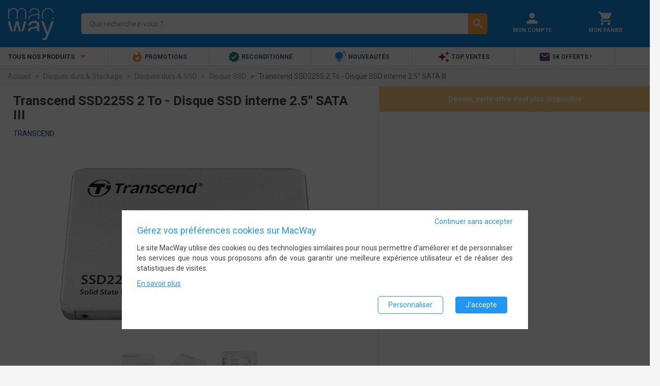

--- FILE ---
content_type: text/html; charset=UTF-8
request_url: https://www.macway.com/transcend-ssd225s-2-to-disque-ssd-interne-25-sata-iii/p3069625?nid=200143&oid=3379507
body_size: 13126
content:
<!DOCTYPE html>
<!--[if lt IE 7]> <html class="ie6 lt-ie7 lt-ie8" lang="fr-fr"> <![endif]-->
<!--[if IE 7]>    <html class="ie7 lt-ie8" lang="fr-fr"> <![endif]-->
<!--[if IE 8]>    <html class="ie8" lang="fr-fr"> <![endif]-->
<!--[if gt IE 8]><!--> <html lang="fr-fr"> <!--<![endif]-->
<head>
    <meta charset="UTF-8" /><title>Transcend SSD225S 2 To - Disque SSD interne 2.5&quot; SATA III - Disque SSD - Transcend</title><meta name="description" content="Transcend SSD225S 2 To - Disque SSD interne 2.5&quot; SATA III, Votre ordinateur est en manque d’espace de stockage et nécessite un petit coup de pouce ?"><meta name="keywords" content="" /><meta property="og:locale" content="fr_FR"><meta property="og:title" content="Transcend SSD225S 2 To - Disque SSD interne 2.5&amp;quot; SATA III - Disque SSD - Transcend"><meta property="og:description" content="Transcend SSD225S 2 To - Disque SSD interne 2.5&quot; SATA III, Votre ordinateur est en manque d’espace de stockage et nécessite un petit coup de pouce ?"><meta property="og:image" content="https://static.macway.com/images/p/g/originalid_1627500/100/1627673/main/1627673_f4d139e.jpg"><meta property="og:url" content="https://www.macway.com/transcend-ssd225s-2-to-disque-ssd-interne-25-sata-iii/p3069625"><meta property="og:type" content="website" /><meta property="og:site_name" content="MacWay"><meta http-equiv="Content-Type" content="text/html; charset=UTF-8"/><meta name="viewport" content="width=device-width, initial-scale=1.0, minimum-scale=0.6, user-scalable=no"><link rel="canonical" href="https://www.macway.com/transcend-ssd225s-2-to-disque-ssd-interne-25-sata-iii/p3069625" /><link rel="preconnect" href="//static.macway.com/" crossorigin><link rel="preconnect" href="//www.googletagmanager.com" crossorigin><link rel="dns-prefetch" href="//ajax.googleapis.com/"><link rel="preload" as="font" type="font/woff2"  href="//static.macway.com/fonts/material/v128/MaterialIcons-Regular.woff2" crossorigin><link rel="preload" as="font" type="font/woff2"  href="//static.macway.com/fonts/roboto/roboto-v20-latin-regular.woff2" crossorigin><link rel="preload" as="font" type="font/woff2" href="//static.macway.com/fonts/roboto/roboto-v20-latin-700.woff2" crossorigin><link rel="preload" as="font" type="font/woff2" href="//static.macway.com/fonts/icomoon/icomoon.woff" crossorigin><link rel="preload" as="font" type="font/woff2" href="//static.macway.com/fonts/fjalla/FjallaOne-Regular-2.woff2" crossorigin><link rel="preload" as="script" href="https://static.macway.com/build/manifest.d41d8cd9.js" ></link><link rel="preload" as="script" href="https://static.macway.com/build/vendor.b2d07ec8.js" ></link><link rel="preload" as="script" href="https://static.macway.com/build/main.275ecc9b.js" ></link><link rel="preload" as="script" href="https://static.macway.com/build/d_main.b683180d.js" ></link><link rel="preload" as="script" href="https://static.macway.com/build/product.1ccedfdb.js"></link><link rel="apple-touch-icon-precomposed" sizes="57x57" href="https://static.macway.com/favicons/apple-touch-icon-57x57-precomposed.png" /><link rel="apple-touch-icon-precomposed" sizes="114x114" href="https://static.macway.com/favicons/apple-touch-icon-114x114-precomposed.png" /><link rel="apple-touch-icon-precomposed" sizes="72x72" href="https://static.macway.com/favicons/apple-touch-icon-72x72-precomposed.png" /><link rel="apple-touch-icon-precomposed" sizes="144x144" href="https://static.macway.com/favicons/apple-touch-icon-144x144-precomposed.png" /><link rel="apple-touch-icon-precomposed" sizes="60x60" href="https://static.macway.com/favicons/apple-touch-icon-60x60-precomposed.png" /><link rel="apple-touch-icon-precomposed" sizes="120x120" href="https://static.macway.com/favicons/apple-touch-icon-120x120-precomposed.png" /><link rel="apple-touch-icon-precomposed" sizes="76x76" href="https://static.macway.com/favicons/apple-touch-icon-76x76-precomposed.png" /><link rel="apple-touch-icon-precomposed" sizes="152x152" href="https://static.macway.com/favicons/apple-touch-icon-152x152.png" /><link rel="icon" type="image/png" href="https://static.macway.com/favicons/16x16.png" sizes="32x32" /><link rel="icon" type="image/png" href="https://static.macway.com/favicons/16x16.png" sizes="16x16" /><link rel="icon" type="image/png" href="https://static.macway.com/favicons/apple-touch-icon.png" sizes="128x128" /><meta name="theme-color" content="#148ddf" /><meta name="application-name" content="MacWay"/><meta name="apple-mobile-web-app-title" content="MacWay"><meta name="msapplication-TileColor" content="#148DDF" /><meta name="msapplication-TileImage" content="https://static.macway.com/favicons/mstile-144x144.png" /><meta name="msapplication-square70x70logo" content="https://static.macway.com/favicons/mstile-70x70.png" /><meta name="msapplication-square150x150logo" content="https://static.macway.com/favicons/mstile-150x150.png" /><meta name="msapplication-wide310x150logo" content="https://static.macway.com/favicons/mstile-310x150.png" /><meta name="msapplication-square310x310logo" content="https://static.macway.com/favicons/mstile-310x310.png" /><link rel="shortcut icon" href="https://static.macway.com/favicons/favicon.ico" type="image/x-icon" /><link rel="icon" href="https://static.macway.com/favicons/favicon.ico" type="image/x-icon" /><link rel="mask-icon" href="https://static.macway.com/favicons/safari-pinned-tab.svg" color="#148DDF"><link rel="stylesheet" href="https://static.macway.com/build/main.971681d9.css"><link rel="preload" href="https://static.macway.com/build/main_async.ae6f4982.css" as="style" onload="this.onload=null;this.rel='stylesheet'"><noscript><link rel="stylesheet" href="https://static.macway.com/build/main_async.ae6f4982.css"></noscript><link rel="preload" href="https://static.macway.com/build/entypo.6e5cec5c.css" as="style" onload="this.onload=null;this.rel='stylesheet'"><noscript><link rel="stylesheet" href="https://static.macway.com/build/entypo.6e5cec5c.css"></noscript><link rel="stylesheet" href="https://static.macway.com/build/product.54e00223.css"><script>!function(n){"use strict";n.loadCSS||(n.loadCSS=function(){});var o=loadCSS.relpreload={};if(o.support=function(){var e;try{e=n.document.createElement("link").relList.supports("preload")}catch(t){e=!1}return function(){return e}}(),o.bindMediaToggle=function(t){var e=t.media||"all";function a(){t.addEventListener?t.removeEventListener("load",a):t.attachEvent&&t.detachEvent("onload",a),t.setAttribute("onload",null),t.media=e}t.addEventListener?t.addEventListener("load",a):t.attachEvent&&t.attachEvent("onload",a),setTimeout(function(){t.rel="stylesheet",t.media="only x"}),setTimeout(a,3e3)},o.poly=function(){if(!o.support())for(var t=n.document.getElementsByTagName("link"),e=0;e<t.length;e++){var a=t[e];"preload"!==a.rel||"style"!==a.getAttribute("as")||a.getAttribute("data-loadcss")||(a.setAttribute("data-loadcss",!0),o.bindMediaToggle(a))}},!o.support()){o.poly();var t=n.setInterval(o.poly,500);n.addEventListener?n.addEventListener("load",function(){o.poly(),n.clearInterval(t)}):n.attachEvent&&n.attachEvent("onload",function(){o.poly(),n.clearInterval(t)})}"undefined"!=typeof exports?exports.loadCSS=loadCSS:n.loadCSS=loadCSS}("undefined"!=typeof global?global:this);</script><script type="application/ld+json">
            {
                "@context" : "http://schema.org",
                "@type" : "Organization",
                "name" : "MacWay",
                "url" : "https://www.macway.com/",
                "contactPoint": [
                    {
                        "@type": "ContactPoint",
                        "telephone": "+33388182182",
                        "contactType": "customer service"
                    },
                    {
                        "@type": "ContactPoint",
                        "telephone": "+33388182172",
                        "contactType": "technical support"
                    }
                ],
                "sameAs" : [
                    "https://www.facebook.com/macway",
                    "https://www.twitter.com/macway_fr",
                    "https://fr.linkedin.com/company/macway-jv2r",
                    "https://www.youtube.com/user/MacWayTV"
                ]
            }
        </script><script type="application/ld+json">{"@context":"https:\/\/schema.org","@type":"Product","name":"Transcend SSD225S 2 To - Disque SSD interne 2.5\" SATA III","image":"https:\/\/static.macway.com\/images\/p\/g\/originalid_1627500\/100\/1627673\/zoom\/1627673_f4d139e.jpg","description":"Votre ordinateur est en manque d'espace de stockage et nécessite un petit coup de pouce ?","sku":"DDITSD0031","mpn":"TS2TSSD225S","model":"TS2TSSD225S","brand":{"@type":"Brand","name":"Transcend"},"offers":{"@type":"AggregateOffer","offers":[],"priceCurrency":"EUR","offerCount":0,"lowPrice":0,"highPrice":0}}</script><script type="text/javascript">
    window.dataLayer = window.dataLayer || []; function gtag() { dataLayer.push(arguments); }
    window.dataLayer.push({"consent_stats":0,"consent_marketing":0,"consent_settings":0,"visitorNew":1,"device_type":"d","cart_items":[]});    gtag('consent', 'default', {"ad_storage":"denied","ad_user_data":"denied","ad_personalization":"denied","analytics_storage":"denied","wait_for_update":500});gtag('consent', 'update', {"ad_storage":"denied","ad_user_data":"denied","ad_personalization":"denied","analytics_storage":"denied"});</script><link rel="preload" as="script" href="https://www.googletagmanager.com/gtm.js?id=GTM-KL3K6FW" ></link><script>(function(w,d,s,l,i){w[l]=w[l]||[];w[l].push({'gtm.start':
                new Date().getTime(),event:'gtm.js'});var f=d.getElementsByTagName(s)[0],
            j=d.createElement(s),dl=l!='dataLayer'?'&l='+l:'';j.async=true;j.src=
            'https://www.googletagmanager.com/gtm.js?id='+i+dl;f.parentNode.insertBefore(j,f);
})(window,document,'script','dataLayer','GTM-KL3K6FW');</script></head>
<body>
<noscript><iframe src="https://www.googletagmanager.com/ns.html?id=GTM-KL3K6FW" height="0" width="0" style="display:none;visibility:hidden"></iframe></noscript>
<header id="main-header" class="global-header"><section class="header"><div class="container-fluid"><div class="row"><div class="col-xs-3 col-sm-2 hidden-md hidden-lg menu"><i class="material-icons">&#xe5d2;</i></div><div class="col-xs-6 col-sm-12 col-md-4 col-lg-3 logo"><a class="align-middle" itemprop="url" href="/" rel="home"><img itemprop="image" width="91" height="63" src="https://static.macway.com/logo.svg" alt="MacWay"/></a></div><div class="col-xs-11 col-xs-push-4 col-sm-7 col-sm-push-3 col-md-8 col-md-push-12 col-lg-6 col-lg-push-15 shortcuts"><div class="col-xs-12"><a href="/login" title="Mon Compte" rel="nofollow"><i class="material-icons">&#xE7FD;</i><span class="hidden-xs hidden-sm">Mon Compte</span></a></div><div class="col-xs-12"><a href="/cart" title="Mon Panier" rel="nofollow"><i class="material-icons">&#xe8cc;</i><span class="hidden-xs hidden-sm">Mon Panier</span></a></div></div><div class="col-xs-24 col-md-12 col-md-push-0 col-md-pull-8 col-lg-pull-6 col-lg-15 search"><form id="search-form" action="/search/"><div class="search-input"><label><input name="s_kw" id="search" type="search" autocomplete="off" spellcheck="false" placeholder="Que recherchez-vous ?" dir="ltr" value="" required /><button class="hidden" type="reset"><i class="material-icons">&#xE5C9;</i></button></label><div class="search-autocomplete hidden"></div></div><div class="search-action"><button type="submit"><i class="material-icons">&#xE8B6;</i></button></div></form></div></div></div></section><nav class="navigation"><div class="container-fluid"><ul class="row"><li class="hidden-xs hidden-sm col-md-6 col-lg-4 menu text-uppercase text-bold">Tous nos produits <i class="material-icons">&#xE5C5;</i></li><li class="col-xs-24 col-md-18 col-lg-20 shortcuts"><ul><li class="" data-target="86"><a href="/le-coin-des-bonnes-affaires-high-tech/n28/" ref="nofollow"><i class="material-icons" style="color:#fb8c00">&#xe80e;</i> Promotions</a></li><li class="" data-target="56"><a   href="/reconditionne/n2/"><i class="material-icons" style="color:#258774">&#xef76;</i> Reconditionné</a></li><li class="" data-target="84"><a   href="/nouveautes/n146/"><i class="material-icons" style="color:#2196f3">&#xe79a;</i> Nouveautés</a></li><li class="" data-target="65"><a   href="/top-ventes/n134/"><i class="material-icons" style="color:#b71c1c">&#xe65f;</i> Top Ventes</a></li><li class="" data-target="102"><a   href="/inscription-newsletter/n204671/"><i class="material-icons" style="color:#6f438e">&#xe0be;</i> 5€ offerts !</a></li></ul></li></ul><div class="row"><nav id="main-navigation" class="col-xs-24 no-padding"><aside class="mobile-close col-xs-24 hidden-md hidden-lg"><i class="material-icons">&#xe5cd;</i></aside><div id="async-main-menu"></div><div class="col-xs-18 col-lg-19"></div></nav></div></div></nav></header><nav>    <ul vocab="https://schema.org/" typeof="BreadcrumbList">
    <li property="itemListElement" typeof="ListItem">
        <a property="item" typeof="WebPage" href="https://www.macway.com/"><span property="name">Accueil</span></a>
        <meta property="position" content="1" />
    </li>
            
                    <li property="itemListElement" typeof="ListItem">
                <a property="item" typeof="WebPage" href="https://www.macway.com/disques-durs-stockage/n200038/"><span property="name">Disques durs &amp; Stockage</span></a>
                <meta property="position" content="2" />
            </li>
                    
                    <li property="itemListElement" typeof="ListItem">
                <a property="item" typeof="WebPage" href="https://www.macway.com/disques-durs-ssd/n200361/"><span property="name">Disques durs &amp; SSD</span></a>
                <meta property="position" content="3" />
            </li>
                    
                    <li property="itemListElement" typeof="ListItem">
                <a property="item" typeof="WebPage" href="https://www.macway.com/disque-ssd/n200143/"><span property="name">Disque SSD</span></a>
                <meta property="position" content="4" />
            </li>
                    
                    <li property="itemListElement" typeof="ListItem" class="active">
                <span property="name">Transcend SSD225S 2 To - Disque SSD interne 2.5&quot; SATA III</span>
                <meta property="position" content="5" />
            </li>
            </ul>
</nav><section>    <div id="wrapper">
        <div class="container-fluid product-details" id="product">
            <header class="row white">
                <div class="col-sm-24 col-md-14">
                    <h1>Transcend SSD225S 2 To - Disque SSD interne 2.5&quot; SATA III</h1>
                    <div class="product-details-brand">
                        <a href="/manufacturer/846/transcend/" class="blue-text text-darken-4">
                            Transcend
                        </a>
                    </div>
                    <div class="product-details-review">
                                        </div>
                    <div class="product-details-carousel-container"><div class="product-details-carousel g-carousel"><img class="lazy-img product-picture-zoom" data-product="3069625" data-offset="0"
                             width="508" height="320"
                             src="https://static.macway.com/images/p/g/d/main/d.jpg"
                             data-src="https://static.macway.com/images/p/g/originalid_1627500/100/1627673/main/1627673_f4d139e.jpg"
                             alt="Transcend SSD225S 2 To - Disque SSD interne 2.5&quot; SATA III" /><img class="lazy-img product-picture-zoom" data-product="3069625" data-offset="1"
                             width="508" height="320"
                             src="https://static.macway.com/images/p/g/d/main/d.jpg"
                             data-src="https://static.macway.com/images/p/g/originalid_1627500/100/1627674/main/1627674_3241b4e.jpg"
                             alt="Transcend SSD225S 2 To - Disque SSD interne 2.5&quot; SATA III" /><img class="lazy-img product-picture-zoom" data-product="3069625" data-offset="2"
                             width="508" height="320"
                             src="https://static.macway.com/images/p/g/d/main/d.jpg"
                             data-src="https://static.macway.com/images/p/g/originalid_1627500/100/1627675/main/1627675_a33eff1.jpg"
                             alt="Transcend SSD225S 2 To - Disque SSD interne 2.5&quot; SATA III" /></div><ul class="g-carousel-thumbs owl-dots hidden-xs hidden-sm"><li><img class="lazy-img"
                         width="70" height="70"
                         src="https://static.macway.com/images/p/g/d/list/d.jpg"
                         data-src="https://static.macway.com/images/p/g/originalid_1627500/100/1627673/list/1627673_f4d139e.jpg"
                         alt="Transcend SSD225S 2 To - Disque SSD interne 2.5&quot; SATA III" /></li><li><img class="lazy-img"
                         width="70" height="70"
                         src="https://static.macway.com/images/p/g/d/list/d.jpg"
                         data-src="https://static.macway.com/images/p/g/originalid_1627500/100/1627674/list/1627674_3241b4e.jpg"
                         alt="Transcend SSD225S 2 To - Disque SSD interne 2.5&quot; SATA III" /></li><li><img class="lazy-img"
                         width="70" height="70"
                         src="https://static.macway.com/images/p/g/d/list/d.jpg"
                         data-src="https://static.macway.com/images/p/g/originalid_1627500/100/1627675/list/1627675_a33eff1.jpg"
                         alt="Transcend SSD225S 2 To - Disque SSD interne 2.5&quot; SATA III" /></li></ul></div>                </div>

                <div class="col-sm-24 col-md-10 no-padding product-details-offer">

                                            <div class="text-center orange accent-1 white-text text-bold">Désolé, cette offre n'est plus disponible</div>
                                    </div>

            </header>

            

                                                <section class="row product-details-crosssell">
                    <div class="col-xs-24">
                        <header>Avec cet article, pensez également à</header>
                        <ul id="products" class="row white p-carousel" data-items="6">
                                                            




    
                    <li class="col-xs-24 col-sm-12 col-md-6 col-lg-4 product-card bordered white" >
                
    
        <div class="product-card-header">
            <div class="product-card-image">
                                                                            <img class="lazy-img img-responsive" width="170" height="110" src="https://static.macway.com/images/p/g/d/mosaic/d.jpg" data-src="https://static.macway.com/images/p/g/originalid_20500/200/20753/mosaic/20753_3427ff8.jpg" alt="Mémoire RAM 8 Go (2 x 4 Go) DDR3 SODIMM 1600 MHz PC3-12800" />
                            </div>
                            <a class="product-card-name" data-ecommid="25614" href="/memoire-ram-8-go-2-x-4-go-ddr3-sodimm-1600-mhz-pc3-12800/p25614" title="Mémoire RAM 8 Go (2 x 4 Go) DDR3 SODIMM 1600 MHz PC3-12800">Mémoire RAM 8 Go (2 x 4 Go) DDR3 SODIMM 1600 MHz PC3-12800</a>
                        <span class="product-card-category text-truncate">Mémoire RAM Macway</span>
            <div class="product-card-review">
<span title="9.59" class="starsZone"><i class="material-icons starsIcon">&#xE838;</i><i class="material-icons starsIcon">&#xE838;</i><i class="material-icons starsIcon">&#xE838;</i><i class="material-icons starsIcon">&#xE838;</i><i class="material-icons starsIcon">&#xE838;</i></span><span class="hidden-xs">
                (
                                    <span>571</span>
                                )
            </span></div>
            <div class="product-card-price">
                



<span class="price ">24<sup>&euro;90</sup></span>

            </div>
        </div>
    
            <footer>
            <div class="shop">Vendu par <a href="/shop/1/macway/" rel="nofollow">MacWay</a></div>
            <div class="offers">&nbsp;</div>
        </footer>
    </li>                                                                




    
                    <li class="col-xs-24 col-sm-12 col-md-6 col-lg-4 product-card bordered white" >
                
    
        <div class="product-card-header">
            <div class="product-card-image">
                                                                            <img class="lazy-img img-responsive" width="170" height="110" src="https://static.macway.com/images/p/g/d/mosaic/d.jpg" data-src="https://static.macway.com/images/p/g/originalid_270000/300/270374/mosaic/270374_50b8fde.jpg" alt="Bandes adhésives pour iMac 21,5&quot; 2012-2019" />
                            </div>
                            <a class="product-card-name" data-ecommid="996870" href="/bandes-adhesives-pour-imac-215-2012-2019/p996870" title="Bandes adhésives pour iMac 21,5&quot; 2012-2019">Bandes adhésives pour iMac 21,5&quot; 2012-2019</a>
                        <span class="product-card-category text-truncate">Pièce détachée Macway</span>
            <div class="product-card-review">
<span title="9.56" class="starsZone"><i class="material-icons starsIcon">&#xE838;</i><i class="material-icons starsIcon">&#xE838;</i><i class="material-icons starsIcon">&#xE838;</i><i class="material-icons starsIcon">&#xE838;</i><i class="material-icons starsIcon">&#xE838;</i></span><span class="hidden-xs">
                (
                                    <span>50</span>
                                )
            </span></div>
            <div class="product-card-price">
                



<span class="price ">9<sup>&euro;90</sup></span>

            </div>
        </div>
    
            <footer>
            <div class="shop">Vendu par <a href="/shop/1/macway/" rel="nofollow">MacWay</a></div>
            <div class="offers">&nbsp;</div>
        </footer>
    </li>                                                                




    
                    <li class="col-xs-24 col-sm-12 col-md-6 col-lg-4 product-card bordered white" >
                
    
        <div class="product-card-header">
            <div class="product-card-image">
                                                                            <img class="lazy-img img-responsive" width="170" height="110" src="https://static.macway.com/images/p/g/d/mosaic/d.jpg" data-src="https://static.macway.com/images/p/g/originalid_683000/200/683218/mosaic/683218_0725770.jpg" alt="Mémoire RAM 16 Go (2 x 8 Go) SODIMM DDR4 2400Mhz PC4-19200 pour iMac 2017/2019" />
                            </div>
                            <a class="product-card-name" data-ecommid="608006" href="/memoire-ram-16-go-2-x-8-go-sodimm-ddr4-2400mhz-pc4-19200-pour-imac-20172019/p608006" title="Mémoire RAM 16 Go (2 x 8 Go) SODIMM DDR4 2400Mhz PC4-19200 pour iMac 2017/2019">Mémoire RAM 16 Go (2 x 8 Go) SODIMM DDR4 2400Mhz PC4-19200 pour iMac 2017/2019</a>
                        <span class="product-card-category text-truncate">Mémoire RAM Macway</span>
            <div class="product-card-review">
<span title="9.64" class="starsZone"><i class="material-icons starsIcon">&#xE838;</i><i class="material-icons starsIcon">&#xE838;</i><i class="material-icons starsIcon">&#xE838;</i><i class="material-icons starsIcon">&#xE838;</i><i class="material-icons starsIcon">&#xE838;</i></span><span class="hidden-xs">
                (
                                    <span>106</span>
                                )
            </span></div>
            <div class="product-card-price">
                



<span class="price ">99<sup>&euro;90</sup></span>

            </div>
        </div>
    
            <footer>
            <div class="shop">Vendu par <a href="/shop/1/macway/" rel="nofollow">MacWay</a></div>
            <div class="offers">&nbsp;</div>
        </footer>
    </li>                                                                




    
                    <li class="col-xs-24 col-sm-12 col-md-6 col-lg-4 product-card bordered white" >
                
    
        <div class="product-card-header">
            <div class="product-card-image">
                                                                            <img class="lazy-img img-responsive" width="170" height="110" src="https://static.macway.com/images/p/g/d/mosaic/d.jpg" data-src="https://static.macway.com/images/p/g/originalid_24500/300/24848/mosaic/24848_53109d0.jpg" alt="OWC NewerTech AdaptaDrive - Adaptateur SSD 2.5&quot; vers 3.5&quot;" />
                            </div>
                            <a class="product-card-name" data-ecommid="29022" href="/owc-newertech-adaptadrive-adaptateur-ssd-25-vers-35/p29022" title="OWC NewerTech AdaptaDrive - Adaptateur SSD 2.5&quot; vers 3.5&quot;">OWC NewerTech AdaptaDrive - Adaptateur SSD 2.5&quot; vers 3.5&quot;</a>
                        <span class="product-card-category text-truncate">Convertisseur / Adaptateur Newer Technology</span>
            <div class="product-card-review">
<span title="9.71" class="starsZone"><i class="material-icons starsIcon">&#xE838;</i><i class="material-icons starsIcon">&#xE838;</i><i class="material-icons starsIcon">&#xE838;</i><i class="material-icons starsIcon">&#xE838;</i><i class="material-icons starsIcon">&#xE838;</i></span><span class="hidden-xs">
                (
                                    <span>308</span>
                                )
            </span></div>
            <div class="product-card-price">
                



<span class="price ">19<sup>&euro;90</sup></span>

            </div>
        </div>
    
            <footer>
            <div class="shop">Vendu par <a href="/shop/1/macway/" rel="nofollow">MacWay</a></div>
            <div class="offers">&nbsp;</div>
        </footer>
    </li>                                                                




    
                    <li class="col-xs-24 col-sm-12 col-md-6 col-lg-4 product-card bordered white" >
                
    
        <div class="product-card-header">
            <div class="product-card-image">
                                                                            <img class="lazy-img img-responsive" width="170" height="110" src="https://static.macway.com/images/p/g/d/mosaic/d.jpg" data-src="https://static.macway.com/images/p/g/originalid_923500/0/923570/mosaic/923570_1814232.jpg" alt="LMP USB-C mini Dock - Dock USB-C 8 ports Argent" />
                            </div>
                            <a class="product-card-name" data-ecommid="426916" href="/lmp-usb-c-mini-dock-dock-usb-c-8-ports-argent/p426916" title="LMP USB-C mini Dock - Dock USB-C 8 ports Argent">LMP USB-C mini Dock - Dock USB-C 8 ports Argent</a>
                        <span class="product-card-category text-truncate">Station d&#039;accueil &amp; Dock LMP</span>
            <div class="product-card-review">
<span title="8.91" class="starsZone"><i class="material-icons starsIcon">&#xE838;</i><i class="material-icons starsIcon">&#xE838;</i><i class="material-icons starsIcon">&#xE838;</i><i class="material-icons starsIcon">&#xE838;</i><i class="material-icons starsIcon">&#xE839;</i></span><span class="hidden-xs">
                (
                                    <span>33</span>
                                )
            </span></div>
            <div class="product-card-price">
                



<span class="price ">59&euro;</span>

            </div>
        </div>
    
            <footer>
            <div class="shop">Vendu par <a href="/shop/1/macway/" rel="nofollow">MacWay</a></div>
            <div class="offers">&nbsp;</div>
        </footer>
    </li>                                                                




    
                    <li class="col-xs-24 col-sm-12 col-md-6 col-lg-4 product-card bordered white" >
                
    
        <div class="product-card-header">
            <div class="product-card-image">
                                                                            <img class="lazy-img img-responsive" width="170" height="110" src="https://static.macway.com/images/p/g/d/mosaic/d.jpg" data-src="https://static.macway.com/images/p/g/originalid_1411500/200/1411767/mosaic/1411767_4137f31.jpg" alt="ICY DOCK EZ-Adapter MB031U-1SMB - Adaptateur USB-A pour HDD/SSD 2,5&quot; et M.2 SATA" />
                            </div>
                            <a class="product-card-name" data-ecommid="3031378" href="/icy-dock-ez-adapter-mb031u-1smb-adaptateur-usb-a-pour-hddssd-25-et-m2-sata/p3031378" title="ICY DOCK EZ-Adapter MB031U-1SMB - Adaptateur USB-A pour HDD/SSD 2,5&quot; et M.2 SATA">ICY DOCK EZ-Adapter MB031U-1SMB - Adaptateur USB-A pour HDD/SSD 2,5&quot; et M.2 SATA</a>
                        <span class="product-card-category text-truncate">Convertisseur / Adaptateur ICY DOCK</span>
            <div class="product-card-review">
<span title="9" class="starsZone"><i class="material-icons starsIcon">&#xE838;</i><i class="material-icons starsIcon">&#xE838;</i><i class="material-icons starsIcon">&#xE838;</i><i class="material-icons starsIcon">&#xE838;</i><i class="material-icons starsIcon">&#xE839;</i></span><span class="hidden-xs">
                (
                                    <span>2</span>
                                )
            </span></div>
            <div class="product-card-price">
                



<span class="price ">29<sup>&euro;90</sup></span>

            </div>
        </div>
    
            <footer>
            <div class="shop">Vendu par <a href="/shop/1/macway/" rel="nofollow">MacWay</a></div>
            <div class="offers">&nbsp;</div>
        </footer>
    </li>                                                                




    
                    <li class="col-xs-24 col-sm-12 col-md-6 col-lg-4 product-card bordered white" >
                
    
        <div class="product-card-header">
            <div class="product-card-image">
                                                                            <img class="lazy-img img-responsive" width="170" height="110" src="https://static.macway.com/images/p/g/d/mosaic/d.jpg" data-src="https://static.macway.com/images/p/g/originalid_23000/100/23180/mosaic/23180_45c58a2.jpg" alt="NewerTech NuPower - Batterie 60 Wh pour MacBook Air 13&quot; fin 2010 à 2017" />
                            </div>
                            <a class="product-card-name" data-ecommid="1913607" href="/newertech-nupower-batterie-60-wh-pour-macbook-air-13-fin-2010-a-2017/p1913607" title="NewerTech NuPower - Batterie 60 Wh pour MacBook Air 13&quot; fin 2010 à 2017">NewerTech NuPower - Batterie 60 Wh pour MacBook Air 13&quot; fin 2010 à 2017</a>
                        <span class="product-card-category text-truncate">Batterie portable Mac Newer Technology</span>
            <div class="product-card-review">
<span title="9.61" class="starsZone"><i class="material-icons starsIcon">&#xE838;</i><i class="material-icons starsIcon">&#xE838;</i><i class="material-icons starsIcon">&#xE838;</i><i class="material-icons starsIcon">&#xE838;</i><i class="material-icons starsIcon">&#xE838;</i></span><span class="hidden-xs">
                (
                                    <span>77</span>
                                )
            </span></div>
            <div class="product-card-price">
                



<span class="price ">89&euro;</span>

            </div>
        </div>
    
            <footer>
            <div class="shop">Vendu par <a href="/shop/1/macway/" rel="nofollow">MacWay</a></div>
            <div class="offers">&nbsp;</div>
        </footer>
    </li>                                                                




    
                    <li class="col-xs-24 col-sm-12 col-md-6 col-lg-4 product-card bordered white" >
                
    
        <div class="product-card-header">
            <div class="product-card-image">
                                                                            <img class="lazy-img img-responsive" width="170" height="110" src="https://static.macway.com/images/p/g/d/mosaic/d.jpg" data-src="https://static.macway.com/images/p/g/originalid_461000/200/461250/mosaic/461250_2708084.jpg" alt="Lot de 4 patins caoutchouc pour MacBook Pro Retina 13&#039;&#039;,15&#039;&#039; et 17&#039;&#039;" />
                            </div>
                            <a class="product-card-name" data-ecommid="479422" href="/lot-de-4-patins-caoutchouc-pour-macbook-pro-retina-1315-et-17/p479422" title="Lot de 4 patins caoutchouc pour MacBook Pro Retina 13&#039;&#039;,15&#039;&#039; et 17&#039;&#039;">Lot de 4 patins caoutchouc pour MacBook Pro Retina 13&#039;&#039;,15&#039;&#039; et 17&#039;&#039;</a>
                        <span class="product-card-category text-truncate">Pièce détachée Macway</span>
            <div class="product-card-review">
<span title="9.42" class="starsZone"><i class="material-icons starsIcon">&#xE838;</i><i class="material-icons starsIcon">&#xE838;</i><i class="material-icons starsIcon">&#xE838;</i><i class="material-icons starsIcon">&#xE838;</i><i class="material-icons starsIcon">&#xE839;</i></span><span class="hidden-xs">
                (
                                    <span>52</span>
                                )
            </span></div>
            <div class="product-card-price">
                



<span class="price ">5<sup>&euro;90</sup></span>

            </div>
        </div>
    
            <footer>
            <div class="shop">Vendu par <a href="/shop/1/macway/" rel="nofollow">MacWay</a></div>
            <div class="offers">&nbsp;</div>
        </footer>
    </li>                                                                




    
                    <li class="col-xs-24 col-sm-12 col-md-6 col-lg-4 product-card bordered white" >
                
    
        <div class="product-card-header">
            <div class="product-card-image">
                                                                            <img class="lazy-img img-responsive" width="170" height="110" src="https://static.macway.com/images/p/g/d/mosaic/d.jpg" data-src="https://static.macway.com/images/p/g/originalid_24500/300/24890/mosaic/24890_62ab710.jpg" alt="OWC Envoy Pro - Boîtier USB 3.0 pour SSD de MacBook Pro Retina 2012 / début 2013" />
                            </div>
                            <a class="product-card-name" data-ecommid="31059" href="/owc-envoy-pro-boitier-usb-30-pour-ssd-de-macbook-pro-retina-2012-debut-2013/p31059" title="OWC Envoy Pro - Boîtier USB 3.0 pour SSD de MacBook Pro Retina 2012 / début 2013">OWC Envoy Pro - Boîtier USB 3.0 pour SSD de MacBook Pro Retina 2012 / début 2013</a>
                        <span class="product-card-category text-truncate">Boîtier disque dur 2,5&quot; OWC</span>
            <div class="product-card-review">
<span title="9" class="starsZone"><i class="material-icons starsIcon">&#xE838;</i><i class="material-icons starsIcon">&#xE838;</i><i class="material-icons starsIcon">&#xE838;</i><i class="material-icons starsIcon">&#xE838;</i><i class="material-icons starsIcon">&#xE839;</i></span><span class="hidden-xs">
                (
                                    <span>8</span>
                                )
            </span></div>
            <div class="product-card-price">
                



<span class="price ">46<sup>&euro;90</sup></span>

            </div>
        </div>
    
            <footer>
            <div class="shop">Vendu par <a href="/shop/1/macway/" rel="nofollow">MacWay</a></div>
            <div class="offers">&nbsp;</div>
        </footer>
    </li>                                                                




    
                    <li class="col-xs-24 col-sm-12 col-md-6 col-lg-4 product-card bordered white" >
                
    
        <div class="product-card-header">
            <div class="product-card-image">
                                                                            <img class="lazy-img img-responsive" width="170" height="110" src="https://static.macway.com/images/p/g/d/mosaic/d.jpg" data-src="https://static.macway.com/images/p/g/originalid_24500/300/24867/mosaic/24867_fff1d9f.jpg" alt="OWC Complete Hard Drive Upgrade Kit - Kit changement disque iMac 27&quot; 2012 à 2019" />
                            </div>
                            <a class="product-card-name" data-ecommid="29157" href="/owc-complete-hard-drive-upgrade-kit-kit-changement-disque-imac-27-2012-a-2019/p29157" title="OWC Complete Hard Drive Upgrade Kit - Kit changement disque iMac 27&quot; 2012 à 2019">OWC Complete Hard Drive Upgrade Kit - Kit changement disque iMac 27&quot; 2012 à 2019</a>
                        <span class="product-card-category text-truncate">Outil de réparation OWC</span>
            <div class="product-card-review">
<span title="9.54" class="starsZone"><i class="material-icons starsIcon">&#xE838;</i><i class="material-icons starsIcon">&#xE838;</i><i class="material-icons starsIcon">&#xE838;</i><i class="material-icons starsIcon">&#xE838;</i><i class="material-icons starsIcon">&#xE838;</i></span><span class="hidden-xs">
                (
                                    <span>83</span>
                                )
            </span></div>
            <div class="product-card-price">
                



<span class="price ">48<sup>&euro;90</sup></span>

            </div>
        </div>
    
            <footer>
            <div class="shop">Vendu par <a href="/shop/1/macway/" rel="nofollow">MacWay</a></div>
            <div class="offers">&nbsp;</div>
        </footer>
    </li>                                                        </ul>
                        <script type="text/javascript">window.dataLayer = window.dataLayer || [];window.ecommProductLists = window.ecommProductLists || [];window.ecommProductLists.push({"list":"Product - CrossSell","target":"#products","products":{"25614":{"name":"M\u00e9moire RAM 8 Go (2 x 4 Go) DDR3 SODIMM 1600 MHz PC3-12800","id":25614,"brand":"Macway","category":"m\u00e9moire ram","position":25615},"996870":{"name":"Bandes adh\u00e9sives pour iMac 21,5\" 2012-2019","id":996870,"brand":"Macway","category":"pi\u00e8ce d\u00e9tach\u00e9e","position":996871},"608006":{"name":"M\u00e9moire RAM 16 Go (2 x 8 Go) SODIMM DDR4 2400Mhz PC4-19200 pour iMac 2017\/2019","id":608006,"brand":"Macway","category":"m\u00e9moire ram","position":608007},"29022":{"name":"OWC NewerTech AdaptaDrive - Adaptateur SSD 2.5\" vers 3.5\"","id":29022,"brand":"Newer Technology","category":"convertisseur \/ adaptateur","position":29023},"426916":{"name":"LMP USB-C mini Dock - Dock USB-C 8 ports Argent","id":426916,"brand":"LMP","category":"station d'accueil & dock","position":426917},"3031378":{"name":"ICY DOCK EZ-Adapter MB031U-1SMB - Adaptateur USB-A pour HDD\/SSD 2,5\" et M.2 SATA","id":3031378,"brand":"ICY DOCK","category":"convertisseur \/ adaptateur","position":3031379},"1913607":{"name":"NewerTech NuPower - Batterie 60 Wh pour MacBook Air 13\" fin 2010 \u00e0 2017","id":1913607,"brand":"Newer Technology","category":"batterie portable mac","position":1913608},"479422":{"name":"Lot de 4 patins caoutchouc pour MacBook Pro Retina 13'',15'' et 17''","id":479422,"brand":"Macway","category":"pi\u00e8ce d\u00e9tach\u00e9e","position":479423},"31059":{"name":"OWC Envoy Pro - Bo\u00eetier USB 3.0 pour SSD de MacBook Pro Retina 2012 \/ d\u00e9but 2013","id":31059,"brand":"OWC","category":"bo\u00eetier disque dur 2,5\"","position":31060},"29157":{"name":"OWC Complete Hard Drive Upgrade Kit - Kit changement disque iMac 27\" 2012 \u00e0 2019","id":29157,"brand":"OWC","category":"outil de r\u00e9paration","position":29158}}});</script>
                    </div>

                </section>
                
            <section id="nav-product" data-responsive="0"><nav class="product-internal-nav"><ul class="justify-content-center"><li><a href="#description" class="smooth-scroll"><span class="text-bold">
                        Présentation
                    </span></a></li><li><a href="#caracteristics" class="smooth-scroll"><span class="text-bold">
                        Caractéristiques
                    </span></a></li><li><a href="#informations" class="smooth-scroll"><span class="text-bold">
                        Informations
                    </span></a></li></ul></nav></section>
            <section class="row product-details-container">
                <article class="col-lg-18 col-md-24 white product-details-content">

                    <section id="description" class="row">
        <h2 class="text-center grey-text text-darken-3 text-bold">"Votre ordinateur est en manque d'espace de stockage et nécessite un petit coup de pouce ?"</h2>
    <div class="product-detail-description">
        Transcend vous présente son disque SSD interne SATA III offrant des vitesses de transfert de 560 Mo/s en lecture et 500 Mo/s en écriture pour mettre à niveau votre ordinateur portable ou bien de bureau. Bénéficiez d'une capacité de stockage de 2 To pour sauvegarder vos fichiers multimédias et pour une optimisation du firmware en consommant nettement moins d'énergie qu'un disque dur traditionnel.<br><hr class="hr_desc"/><br><section id="template-1" class="clear text-first"><article class="two_third"><h3>Plus d'espace en un clin d'&oelig;il</h3><div itemprop="description"><p>Le disque SSD SATA 2,5" est facilement intégrable dans votre ordinateur portable ou de bureau. Il permet d'accélérer le fonctionnement de vos logiciels ou de vos différentes applications et permet de sauvegarder de nombreux fichiers multimédias afin d'améliorer considérablement les performances de votre appareil.</p></div></article><article class="two_third lastbox"><img class="lazy-img" itemprop="logo" data-src="https://static.macway.com/f/trscdssdinterne2.5poucev3.png" alt="" /></article></section><br><hr class="hr_desc"/><br><section id="template-2" class="clear text-last"><article class="two_third lastbox"><img class="lazy-img" itemprop="logo" data-src="https://static.macway.com/f/trscdssdinterne2.5poucev2.png" alt="" /></article><article class="two_third"><h3>Un bon coup de boost !</h3><div itemprop="description"><p>Doté de son interface SATA III 6Go/s et d'une mémoire flash 3D NAND SLC (Single-Level Cell), ce disque SSD Transcend permet d'accélérer le lancement de vos logiciels et applications et offre des vitesses de transfert exceptionnelles allant jusqu'à 560 Mo/s en lecture et 500 Mo/s en écriture, et en tout 720 To de données écrites durant toute sa durée de vie. </p></div></article></section><br><hr class="hr_desc"/><br><section id="template-1" class="clear text-first"><article class="two_third"><h3>Des fonctionnalités essentielles pour plus de fluidité :</h3><div itemprop="description"><p><table bgcolor="#ffffff"><tr><td width="60" valign="center" align="middle"><i class="material-icons blue-text">manage_search</i></td><td valign="center" class="main"><b>Moteur RAID et codage LDPC :</b> Détecte et corrige les erreurs de transfert pour éviter la corruption des données dans les produits SSD à base de TLC.<br></td></tr></table><br><table bgcolor="#ffffff"><tr><td width="60" valign="center" align="middle"><i class="material-icons blue-text">query_stats</i></td><td valign="center" class="main"><b>Égalisation de l'usure :</b> Réparti les données entre les cellules de mémoire pour prolonger la durée de vie du SSD.<br></td></tr></table><br><table bgcolor="#ffffff"><tr><td width="60" valign="center" align="middle"><i class="material-icons blue-text">delete_sweep</i></td><td valign="center" class="main"><b>Collecte des déchets : </b>Déplacement des données existantes pour libérer des blocs de mémoire<br></td></tr></table><br><table bgcolor="#ffffff"><tr><td width="60" valign="center" align="middle"><i class="material-icons blue-text">stop_circle</i></td><td valign="center" class="main"><b>DevSleep : </b>Ferme intelligemment l'interface SATA lorsqu'elle n'est pas utilisée afin de prolonger la durée de vie de la batterie de l'appareil.</td></tr></table><br></p></div></article><article class="two_third lastbox"><img class="lazy-img" itemprop="logo" data-src="https://static.macway.com/f/trscdssdinterne2.5pouce.jpg" alt="" /></article></section><br><hr class="hr_desc"/><br><section id="template-2" class="clear text-last"><article class="two_third lastbox"><img class="lazy-img" itemprop="logo" data-src="https://static.macway.com/f/logicieltranscend2.png" alt="" /></article><article class="two_third"><h3>Plus de contrôle</h3><div itemprop="description"><p>Le disque SSD Transcend est entièrement gérable via le logiciel <i>Transcend SSD Scope</i>, un logiciel avancé qui permet de vérifier l'état du disque de manière simple :<br><br><table bgcolor="#ffffff"><tr><td width="60" valign="center" align="middle"><i class="material-icons red-text">search</i></td><td valign="center" class="main"><b>Statut S.M.A.R.T :</b><br>Affiche les informations du lecteur et l'état S.M.A.R.T. pour surveiller l'état du disque SSD. Transcend. Surveillance des SSD en mode RAID 0 et RAID 1.</td></tr></table><table bgcolor="#ffffff"><tr><td width="60" valign="center" align="middle"><i class="material-icons red-text">medication</i></td><td valign="center" class="main"><b><br>Diagnostique :</b><br>Effectue une évaluation globale de l'état des données stockées sur votre SSD Transcend</td></tr></table><table bgcolor="#ffffff"><tr><td width="60" valign="center" align="middle"><i class="material-icons red-text">delete</i></td><td valign="center" class="main"><b><br>Suppression sécurisé :</b><br>Utilisez cette fonction pour supprimer définitivement toutes les données sur le disque SSD de manière sécurisé.</td></tr></table><table bgcolor="#ffffff"><tr><td width="60" valign="center" align="middle"><i class="material-icons red-text">content_cut</i></td><td valign="center" class="main"><b><br>Détection TRIM :</b><br>Empêche la dégradation future des performances du disque SSD en supprimant automatiquement toutes les données indésirables.</td></tr></table><br><table bgcolor="#ffffff"><tr><td width="60" valign="center" align="middle"><i class="material-icons red-text">update</i></td><td valign="center" class="main"><b>Mise à jour :</b><br>Utilisez cette fonction pour mettre à jour votre SSD Transcend.</td></tr></table><table bgcolor="#ffffff"><tr><td width="60" valign="center" align="middle"><i class="material-icons red-text">bar_chart</i></td><td valign="center" class="main"><b><br>Indicateur de santé: </b><br>Surveille le niveau d'usure du SSD Transcend.</td></tr></table><br><table bgcolor="#ffffff"><tr><td width="60" valign="center" align="middle"><i class="material-icons red-text">content_copy</i></td><td valign="center" class="main"><b>Clonage de système</b><br>Copie les données de votre disque d'origine, y compris le système d'exploitation (OS), les programmes et les données sur votre nouveau SSD Transcend. Il n'y a rien à réinstaller, aucune configuration requise ni aucune donnée à transférer.</td></tr></table><br><br></p></div></article></section>
    </div>
</section>
                                            
<section id="caracteristics" class="row">
    <header class="h3">Caractéristiques</header>
    <table>
        <tbody>
                <tr>
            <td rowspan="3" class="title">
                Informations générales
            </td>
            <td class="label">Constructeur</td>
            <td><span>Transcend</span></td>
        </tr>
        <tr>
            <td class="label">Référence MacWay</td>
            <td><span>DDITSD0031</span></td>
        </tr>
                <tr>
            <td class="label">Modèle</td>
            <td><span>TS2TSSD225S</span></td>
        </tr>
        
                
                                            
                                    <tr>
                                                    <td rowspan="1" class="title">Capacité</td>
                                                <td data-attribute-id="42" class="label">Capacité</td>
                        <td>
                                <span class="no-padding no-margin" data-attribute-value-id="4560">2 To</span>
                        </td>
                    </tr>
                                                                
                                    <tr>
                                                    <td rowspan="4" class="title">Performances</td>
                                                <td data-attribute-id="1999" class="label">Lecture aléatoire (4 Ko)</td>
                        <td>
                                <span class="no-padding no-margin" data-attribute-value-id="19289">55000 IOPS</span>
                        </td>
                    </tr>
                                    <tr>
                                                <td data-attribute-id="2000" class="label">Écriture aléatoire (4 Ko)</td>
                        <td>
                                <span class="no-padding no-margin" data-attribute-value-id="7731">80000 IOPS</span>
                        </td>
                    </tr>
                                    <tr>
                                                <td data-attribute-id="1505" class="label">Débit max lecture</td>
                        <td>
                                <span class="no-padding no-margin" data-attribute-value-id="6261">560 Mo/s</span>
                        </td>
                    </tr>
                                    <tr>
                                                <td data-attribute-id="1506" class="label">Débit max écriture</td>
                        <td>
                                <span class="no-padding no-margin" data-attribute-value-id="4023">500 Mo/s</span>
                        </td>
                    </tr>
                                                                
                                    <tr>
                                                    <td rowspan="1" class="title">Format</td>
                                                <td data-attribute-id="93" class="label">Format</td>
                        <td>
                                <span class="no-padding no-margin" data-attribute-value-id="3315">2,5&quot; (de poche)</span>
                        </td>
                    </tr>
                                                                
                                    <tr>
                                                    <td rowspan="1" class="title">Compatibilités</td>
                                                <td data-attribute-id="8459" class="label">Consoles</td>
                        <td>
                                <span class="no-padding no-margin" data-attribute-value-id="40831">PlayStation 4</span>
    <span class="no-padding no-margin" data-attribute-value-id="40832">Xbox One</span>
                        </td>
                    </tr>
                                                                
                                    <tr>
                                                    <td rowspan="1" class="title">Système compatibles</td>
                                                <td data-attribute-id="165" class="label">Systèmes Microsoft Windows</td>
                        <td>
                                <span class="no-padding no-margin" data-attribute-value-id="4070">Windows 7</span>
    <span class="no-padding no-margin" data-attribute-value-id="6399">Windows 8</span>
    <span class="no-padding no-margin" data-attribute-value-id="17606">Windows 10</span>
    <span class="no-padding no-margin" data-attribute-value-id="39629">Windows 11</span>
                        </td>
                    </tr>
                                                                
                                    <tr>
                                                    <td rowspan="5" class="title">Poids et dimensions</td>
                                                <td data-attribute-id="1285" class="label">Epaisseur exacte</td>
                        <td>
                                <span class="no-padding no-margin" data-attribute-value-id="26762">6,8 mm</span>
                        </td>
                    </tr>
                                    <tr>
                                                <td data-attribute-id="101" class="label">Largeur</td>
                        <td>
                                <span class="no-padding no-margin" data-attribute-value-id="1345">69,85 mm</span>
                        </td>
                    </tr>
                                    <tr>
                                                <td data-attribute-id="102" class="label">Hauteur</td>
                        <td>
                                <span class="no-padding no-margin" data-attribute-value-id="26990">6,8 mm</span>
                        </td>
                    </tr>
                                    <tr>
                                                <td data-attribute-id="100" class="label">Longueur</td>
                        <td>
                                <span class="no-padding no-margin" data-attribute-value-id="9">100 mm</span>
                        </td>
                    </tr>
                                    <tr>
                                                <td data-attribute-id="104" class="label">Poids net</td>
                        <td>
                                <span class="no-padding no-margin" data-attribute-value-id="28381">0,5 kg</span>
                        </td>
                    </tr>
                                                                
                                    <tr>
                                                    <td rowspan="2" class="title">Interfaces</td>
                                                <td data-attribute-id="58" class="label">Interface disque interne</td>
                        <td>
                                <span class="no-padding no-margin" data-attribute-value-id="97808">SATA III 6 Gbit/s</span>
                        </td>
                    </tr>
                                    <tr>
                                                <td data-attribute-id="1795" class="label">Vitesse Interface</td>
                        <td>
                                <span class="no-padding no-margin" data-attribute-value-id="4309">SATA III</span>
                        </td>
                    </tr>
                                            
                            <tr>
                <td class="title">Garanties</td>
                <td class="label">Garantie Légale</td>
                <td><a href="/conditions#10006149" title="Voir les modalités" rel="nofollow" target="_blank">Voir les modalités</a></td>
            </tr>
                        
        </tbody>
    </table>
</section>                    
                    <section id="informations" class="row">
    <div class="col-xs-24 no-padding">
        <header class="h3">Informations détaillées</header>
        <div class="row">

                        <div class="col-md-12">
                <b>Caractéristiques :</b ><br><br>&bull; Capacité : 2 To<br>&bull; Format : 2,5''<br>&bull; Interface : SATA III (6Gbit/s)<br>&bull; Type de mémoire : 3D NAND flash<br>&bull; Lecture Séquentielle : Jusqu'à 560 Mo/s<br>&bull; Écriture Séquentielle : Jusqu'à 500 Mo/s<br>&bull; Lecture aléatoire : Jusqu'à 55 000 IOPS<br>&bull; Écriture aléatoire : Jusqu'à 80 000 IOPS<br>&bull; Endurance : 180 TBW (Teraoctets écrits)<br>&bull; MTBF (Temps moyen entre pannes) : 2 million d'heures<br>&bull; Dimensions : 100 x 69,85 x 6,8 mm<br>&bull; Poids : 45 g<br><br><b>Technologie :</b><br><br>&bull; Support S.M.A.R.T<br>&bull; Support TRIM & Commande NCQ<br>&bull; Collecte avancée des déchets<br>&bull; Mode DevSleep<br>&bull; Moteur RAID<br>&bull; Codage LDPC
            </div>
            
                    </div>
    </div>

        <div class="col-xs-24 no-padding add-content">
                    <div id="requirements">
                <h3>Configuration requise</h3>
                <div>&bull; Microsoft Windows 7 ou version ultérieure<br>&bull; Linux Kernel 2.6.31 ou version ultérieure</div>
            </div>
                    </div>
    

</section>
                </article>

                                <aside class="col-lg-6 hidden-xs hidden-sm hidden-md product-sidebar white">

                    
                    

                    
                    
                                    </aside>
                            </section>

            
            
                    </div>

        
                                                <section class="guides container-fluid"id="guides">
    <aside class="row white">
        <header>Nos experts vous guident</header>
        <div class="col-xs-24">
            <div class="hidden-xs">
                <ul>
                                            <li class="guide-img" data-id="3">
                            <img class="lazy-img" src="data:image/svg+xml,%3Csvg xmlns='http://www.w3.org/2000/svg' width='325' height='216'/%3E" data-src="https://static.macway.com/m/f23b1e52a5929c2ca8afa98e7f3eb8f7.jpg" alt="Quel disque interne choisir pour son Mac ?" class="img-responsive">
                        </li>
                                            <li class="guide-img hidden" data-id="6">
                            <img class="lazy-img" src="data:image/svg+xml,%3Csvg xmlns='http://www.w3.org/2000/svg' width='325' height='216'/%3E" data-src="https://static.macway.com/m/2d5d5a6e9e0a4e96142f9b40cbbdaf84.jpg" alt="Comment accélérer un Mac lent ?" class="img-responsive">
                        </li>
                                            <li class="guide-img hidden" data-id="20047">
                            <img class="lazy-img" src="data:image/svg+xml,%3Csvg xmlns='http://www.w3.org/2000/svg' width='325' height='216'/%3E" data-src="https://static.macway.com/m/a637734ddf13691f579fc176f185a7e6.jpg" alt="Quelle capacité de SSD choisir ?" class="img-responsive">
                        </li>
                                            <li class="guide-img hidden" data-id="20057">
                            <img class="lazy-img" src="data:image/svg+xml,%3Csvg xmlns='http://www.w3.org/2000/svg' width='325' height='216'/%3E" data-src="https://static.macway.com/m/451b4cfb8a46c76d280e99884623cc83.jpg" alt="Choisir un SSD performant" class="img-responsive">
                        </li>
                                            <li class="guide-img hidden" data-id="20065">
                            <img class="lazy-img" src="data:image/svg+xml,%3Csvg xmlns='http://www.w3.org/2000/svg' width='325' height='216'/%3E" data-src="https://static.macway.com/m/0fe63701e7955e6f3f4bf92a93741e36.png" alt="Quel disque SSD choisir ?" class="img-responsive">
                        </li>
                                            <li class="guide-img hidden" data-id="20066">
                            <img class="lazy-img" src="data:image/svg+xml,%3Csvg xmlns='http://www.w3.org/2000/svg' width='325' height='216'/%3E" data-src="https://static.macway.com/m/26e5b42c97e7c4ba9e0468ec3b1ea15b.png" alt="Pourquoi installer un disque SSD ?" class="img-responsive">
                        </li>
                                            <li class="guide-img hidden" data-id="20067">
                            <img class="lazy-img" src="data:image/svg+xml,%3Csvg xmlns='http://www.w3.org/2000/svg' width='325' height='216'/%3E" data-src="https://static.macway.com/m/d44a0d2ceef753350c46e2ae6b989cf9.jpg" alt="Tout savoir sur les SSD" class="img-responsive">
                        </li>
                                            <li class="guide-img hidden" data-id="20068">
                            <img class="lazy-img" src="data:image/svg+xml,%3Csvg xmlns='http://www.w3.org/2000/svg' width='325' height='216'/%3E" data-src="https://static.macway.com/m/5d1870789627896d8c92c09881b6d356.jpg" alt="Choisir son SSD pour le gaming" class="img-responsive">
                        </li>
                                            <li class="guide-img hidden" data-id="20069">
                            <img class="lazy-img" src="data:image/svg+xml,%3Csvg xmlns='http://www.w3.org/2000/svg' width='325' height='216'/%3E" data-src="https://static.macway.com/m/9ba93e7b05284450d0d5185abe2fe2f5.jpg" alt="Quelle est la différence entre SSD SATA et NVMe ?" class="img-responsive">
                        </li>
                                            <li class="guide-img hidden" data-id="20070">
                            <img class="lazy-img" src="data:image/svg+xml,%3Csvg xmlns='http://www.w3.org/2000/svg' width='325' height='216'/%3E" data-src="https://static.macway.com/m/f0c8f2c4f9d55f193c6c2f57552f9534.jpg" alt="Choisir le bon SSD pour son PC portable" class="img-responsive">
                        </li>
                                            <li class="guide-img hidden" data-id="20071">
                            <img class="lazy-img" src="data:image/svg+xml,%3Csvg xmlns='http://www.w3.org/2000/svg' width='325' height='216'/%3E" data-src="https://static.macway.com/m/d3287acd90c1cbda211002c5f63a1f7b.jpg" alt="Quel disque SSD pour mon NAS ?" class="img-responsive">
                        </li>
                                    </ul>
            </div>
            <div>
                <header class="text-uppercase">
                    <span class="pink-text text-darken-2 text-bold">Les guides</span> 
                </header>
                <ul>
                                            <li>
                            <a href="/guide/3/quel-disque-pour-mon-mac" class="guide-title" data-id="3">
                                Quel disque interne choisir pour son Mac ?
                            </a>
                        </li>
                                            <li>
                            <a href="/guide/6/mac-lent-que-faire" class="guide-title" data-id="6">
                                Comment accélérer un Mac lent ?
                            </a>
                        </li>
                                            <li>
                            <a href="/guide/20047/choisir-capacite-ssd" class="guide-title" data-id="20047">
                                Quelle capacité de SSD choisir ?
                            </a>
                        </li>
                                            <li>
                            <a href="/guide/20057/choisir-ssd-performance" class="guide-title" data-id="20057">
                                Choisir un SSD performant
                            </a>
                        </li>
                                            <li>
                            <a href="/guide/20065/quel-disque-ssd-choisir" class="guide-title" data-id="20065">
                                Quel disque SSD choisir ?
                            </a>
                        </li>
                                            <li>
                            <a href="/guide/20066/pourquoi-installer-un-ssd" class="guide-title" data-id="20066">
                                Pourquoi installer un disque SSD ?
                            </a>
                        </li>
                                            <li>
                            <a href="/guide/20067/stockage-ssd-cest-quoi" class="guide-title" data-id="20067">
                                Tout savoir sur les SSD
                            </a>
                        </li>
                                            <li>
                            <a href="/guide/20068/choisir-ssd-gaming" class="guide-title" data-id="20068">
                                Choisir son SSD pour le gaming
                            </a>
                        </li>
                                            <li>
                            <a href="/guide/20069/ssd-sata-vs-nvme" class="guide-title" data-id="20069">
                                Quelle est la différence entre SSD SATA et NVMe ?
                            </a>
                        </li>
                                            <li>
                            <a href="/guide/20070/quel-ssd-pc-portable" class="guide-title" data-id="20070">
                                Choisir le bon SSD pour son PC portable
                            </a>
                        </li>
                                            <li>
                            <a href="/guide/20071/ssd-nas" class="guide-title" data-id="20071">
                                Quel disque SSD pour mon NAS ?
                            </a>
                        </li>
                                    </ul>
            </div>
        </div>
    </aside>
</section>                                </div>
</section>
<footer class="global-footer"><section class="community"><div class="container-fluid"><div class="row"><div class="col-xs-24 col-sm-24 col-md-10 col-lg-10 newsletters"><form id="subscription-email-form" class="row"><div class="col-xs-24 col-sm-8 col-md-24 col-lg-12"><span class="h4">Recevez les&nbsp;bons&nbsp;plans</span><div>L’essentiel de l’actualité Mac et les offres dédiées à nos abonnés&nbsp;!</div></div><div class="col-xs-24 col-sm-12 col-md-24 col-lg-12 inputs"><div class="newsletter-input"><label><input itemprop="newsletter-email-input" name="email" type="email" autocomplete="off" spellcheck="false" placeholder="Votre e-mail" dir="ltr" required></label></div><div class="newsletter-action"><button type="submit"><i class="material-icons">&#xE163;</i></button></div></div></form></div><div class="col-xs-24 col-sm-24 col-md-6 col-md-push-1 col-lg-8 social"><div class="row"><div class="col-xs-24 col-sm-8 col-md-24 col-lg-10"><span class="h4">Rejoignez-nous</span></div><div class="col-xs-24 col-sm-16 col-md-24 col-lg-12 social-icon"><a aria-label="Facebook" href="https://www.facebook.com/macway" target="_blank" rel="nofollow noopener"><span class="icon icon-facebook"></span></a><a aria-label="Twitter" href="https://twitter.com/macway_fr" target="_blank" rel="nofollow noopener"><span class="icon icon-twitter"></span></a><a aria-label="Instagram" href="https://www.instagram.com/macway_fr/" target="_blank" rel="nofollow noopener"><span class="icon icon-instagram"></span></a><a aria-label="Youtube" href="https://www.youtube.com/user/MacWayTV" target="_blank" rel="nofollow noopener"><span class="icon icon-youtube2"></span></a></div></div></div><div class="col-xs-24 col-sm-24 col-md-7 col-md-push-1 col-lg-6 col-lg-push-1 blog "><a href="https://blog.macway.com" target="_blank" rel="noopener"><span class="h4">Suivez le blog MacWay</span><i class="material-icons blue-text ">&#xE0BF;</i></a></div></div></div></section><section class="reassure"><div class="container-fluid"><div class="row"><div class="col-xs-12 col-sm-6 col-md-6 reassure-contents"><div onclick="window.open('/retour-remboursement', '_blank');" class="pointer"><div><i class="material-icons">&#xf232;</i></div><div class="reassure-text h4">Retour gratuit pendant 30 jours<sup>*</sup></div></div></div><div class="col-xs-12 col-sm-6 col-md-6 reassure-contents"><div><div><i class="material-icons">&#xe558;</i></div><div class="reassure-text h4">Livraison rapide et Express</div></div></div><div class="col-xs-12 col-sm-6 col-md-6 reassure-contents"><div><div><i class="material-icons">&#xeff1;</i></div><div class="reassure-text h4">Débit à l'expédition</div></div></div><div class="col-xs-12 col-sm-6 col-md-6 reassure-contents"><div onclick="window.open('/paiement-4-fois', '_blank');" class="pointer"><div><i class="material-icons">&#xef63;</i></div><div class="reassure-text h4">Payez en 4 fois sans frais<sup>*</sup></div></div></div></div></div></section><section><div class="container-fluid"><div class="row"><div class="col-xs-24"><div class="skeepers_carousel_container" data-slides-count="3"></div><script async charset="utf-8" src="//widgets.rr.skeepers.io/carousel/f61e0744-c9de-6ec4-49f7-d2c95fe735ef/b147ecfe-45cc-44f4-a378-9a1cd15b7885.js"></script></div></div></div></section><section class="navigation"><nav class="container-fluid"><div class="row"><div class="col-xs-12 col-sm-6"><header class="h4">Qui sommes-nous&nbsp;?</header><ul><li><a href="/specialiste-apple-high-tech-depuis-1990" title="À propos de MacWay">À propos de MacWay</a></li><li><a href="/notre-histoire" title="L'histoire de MacWay">L'histoire de MacWay</a></li><li><a href="/nos-engagements" title="Les engagements de MacWay" rel="nofollow">Les engagements de MacWay</a></li><li><a href="/avis-clients-temoignages" title="Avis clients Macway">Avis clients Macway</a></li><li><a href="https://blog.macway.com" title="Le blog MacWay" rel="nofollow" target="_blank">Le blog MacWay</a></li></ul></div><div class="col-xs-12 col-sm-6"><header class="h4">Mentions légales</header><ul><li><a href="/conditions" title="Conditions générales de vente" rel="nofollow">Conditions générales de vente</a></li><li><a href="/rules" title="Charte d'utilisation" rel="nofollow">Charte d'utilisation</a></li><li><a href="/privacy" title="Sécurité et confidentialité" rel="nofollow">Sécurité et confidentialité</a></li><li><a href="/tva" title="Application de la TVA" rel="nofollow">Application de la TVA</a></li><li><a href="/donnees-personnelles" title="Protection des données personnelles" rel="nofollow">Protection des données personnelles</a></li><li><a id="footer-choose-cookies" title="Cookies" rel="nofollow">Cookies</a></li></ul></div><div class="col-xs-12 col-sm-6"><header class="h4">Aide</header><ul><li><a href="/faq" title="Foire aux questions" rel="nofollow">Foire aux questions</a></li></ul></div><div class="col-xs-12 col-sm-6"><header class="h4">Service clients</header><ul><li class="wrapper-poppin"><div><div>03 88 182 182 (numéro non surtaxé)</div><div id="support-contact" class="btn blue white-text support-contact">Contactez-nous</div></div></li></ul></div></div></nav></section><section><div class="container-fluid"><div class="row"><div class="col-lg-24 payments"><img class="lazy-img" width="50" height="29" src="data:image/svg+xml,%3Csvg xmlns='http://www.w3.org/2000/svg' width='50' height='32'/%3E" data-src="https://static.macway.com/footer/security_cards/icones_visa.png" alt="Visa" /><img class="lazy-img" width="50" height="29" src="data:image/svg+xml,%3Csvg xmlns='http://www.w3.org/2000/svg' width='50' height='32'/%3E" data-src="https://static.macway.com/footer/security_cards/icones_visaElectron.png" alt="Visa Electron" /><img class="lazy-img" width="50" height="29" src="data:image/svg+xml,%3Csvg xmlns='http://www.w3.org/2000/svg' width='50' height='32'/%3E" data-src="https://static.macway.com/footer/security_cards/icones_mastercard.png" alt="Mastercard" /><img class="lazy-img" width="50" height="29" src="data:image/svg+xml,%3Csvg xmlns='http://www.w3.org/2000/svg' width='50' height='32'/%3E" data-src="https://static.macway.com/footer/security_cards/icones_paypal.png" alt="Paypal" /><img class="lazy-img" width="50" height="29" src="data:image/svg+xml,%3Csvg xmlns='http://www.w3.org/2000/svg' width='50' height='32'/%3E" data-src="https://static.macway.com/footer/security_cards/icones_eCarteBleue.png" alt="eBleue" /></div></div></div></section></footer>

            <div id="grpd-consent">
            <div class="backdrop"></div>
            <div class="content">
                <header>Gérez vos préférences cookies sur MacWay</header>
                <div>
                    <p>Le site MacWay utilise des cookies ou des technologies similaires pour nous permettre d'améliorer et de personnaliser les services que nous vous proposons afin de vous garantir une meilleure expérience utilisateur et de réaliser des statistiques de visites.</p>
                    <a href="/donnees-personnelles" title="Protection des données personnelles" rel="nofollow">En savoir plus</a>
                </div>
                <footer>
                    <form id="grpd-choices">
                        <input type="hidden" name="mandatory" value="true" disabled>
                        <input type="hidden" name="settings" value="false" >
                        <input type="hidden" name="statistic" value="false" >
                        <input type="hidden" name="marketing" value="false" >
                    </form>
                    <button class="btn btn-white save-cookie"  id="set-all-no-cookie"     data-save="no"  ><span>Refuser</span><span>Continuer sans accepter</span></button>
                    <button class="btn btn-white save-cookie"  id="set-custom-cookie"     data-save="yes" >Personnaliser</button>
                    <button class="btn save-cookie"  id="set-all-yes-cookie"    data-save="all" >J'accepte</button>
                </footer>
            </div>
        </div>
    

<script src="https://static.macway.com/build/manifest.d41d8cd9.js" defer></script><script src="https://static.macway.com/build/vendor.b2d07ec8.js" defer></script><script src="https://static.macway.com/build/main.275ecc9b.js" defer></script><script src="https://static.macway.com/build/d_main.b683180d.js" defer></script>    <script src="https://static.macway.com/build/product.1ccedfdb.js" defer></script>


</body>
</html>


--- FILE ---
content_type: text/css
request_url: https://static.macway.com/build/main_async.ae6f4982.css
body_size: 5941
content:
.white{background-color:#fff!important}.white-text{color:#fff!important}.white-border{border-color:#fff!important}.black{background-color:#000!important}.black-text{color:#000!important}.black-border{border-color:#000!important}.blue-grey{background-color:#607d8b!important}.blue-grey.lighten-1{background-color:#78909c!important}.blue-grey.lighten-2{background-color:#90a4ae!important}.blue-grey.lighten-3{background-color:#b0bec5!important}.blue-grey.lighten-4{background-color:#cfd8dc!important}.blue-grey.lighten-5{background-color:#eceff1!important}.blue-grey.darken-1{background-color:#546e7a!important}.blue-grey.darken-2{background-color:#455a64!important}.blue-grey.darken-3{background-color:#37474f!important}.blue-grey.darken-4{background-color:#263238!important}.blue-grey-text{color:#607d8b!important}.blue-grey-text.text-lighten-1{color:#78909c!important}.blue-grey-text.text-lighten-2{color:#90a4ae!important}.blue-grey-text.text-lighten-3{color:#b0bec5!important}.blue-grey-text.text-lighten-4{color:#cfd8dc!important}.blue-grey-text.text-lighten-5{color:#eceff1!important}.blue-grey-text.text-darken-1{color:#546e7a!important}.blue-grey-text.text-darken-2{color:#455a64!important}.blue-grey-text.text-darken-3{color:#37474f!important}.blue-grey-text.text-darken-4{color:#263238!important}.blue-grey-border{border-color:#607d8b!important}.blue-grey-border.border-lighten-1{border-color:#78909c!important}.blue-grey-border.border-lighten-2{border-color:#90a4ae!important}.blue-grey-border.border-lighten-3{border-color:#b0bec5!important}.blue-grey-border.border-lighten-4{border-color:#cfd8dc!important}.blue-grey-border.border-lighten-5{border-color:#eceff1!important}.blue-grey-border.border-darken-1{border-color:#546e7a!important}.blue-grey-border.border-darken-2{border-color:#455a64!important}.blue-grey-border.border-darken-3{border-color:#37474f!important}.blue-grey-border.border-darken-4{border-color:#263238!important}.grey{background-color:#9e9e9e!important}.grey.lighten-1{background-color:#bdbdbd!important}.grey.lighten-2{background-color:#e0e0e0!important}.grey.lighten-3{background-color:#eee!important}.grey.lighten-4{background-color:#f5f5f5!important}.grey.lighten-5{background-color:#fafafa!important}.grey.darken-1{background-color:#757575!important}.grey.darken-2{background-color:#616161!important}.grey.darken-3{background-color:#424242!important}.grey.darken-4{background-color:#212121!important}.grey-text{color:#9e9e9e!important}.grey-text.text-lighten-1{color:#bdbdbd!important}.grey-text.text-lighten-2{color:#e0e0e0!important}.grey-text.text-lighten-3{color:#eee!important}.grey-text.text-lighten-4{color:#f5f5f5!important}.grey-text.text-lighten-5{color:#fafafa!important}.grey-text.text-darken-1{color:#757575!important}.grey-text.text-darken-2{color:#616161!important}.grey-text.text-darken-3{color:#424242!important}.grey-text.text-darken-4{color:#212121!important}.grey-border{border-color:#9e9e9e!important}.grey-border.border-lighten-1{border-color:#bdbdbd!important}.grey-border.border-lighten-2{border-color:#e0e0e0!important}.grey-border.border-lighten-3{border-color:#eee!important}.grey-border.border-lighten-4{border-color:#f5f5f5!important}.grey-border.border-lighten-5{border-color:#fafafa!important}.grey-border.border-darken-1{border-color:#757575!important}.grey-border.border-darken-2{border-color:#616161!important}.grey-border.border-darken-3{border-color:#424242!important}.grey-border.border-darken-4{border-color:#212121!important}.brown{background-color:#795548!important}.brown.lighten-1{background-color:#8d6e63!important}.brown.lighten-2{background-color:#a1887f!important}.brown.lighten-3{background-color:#bcaaa4!important}.brown.lighten-4{background-color:#d7ccc8!important}.brown.lighten-5{background-color:#efebe9!important}.brown.darken-1{background-color:#6d4c41!important}.brown.darken-2{background-color:#5d4037!important}.brown.darken-3{background-color:#4e342e!important}.brown.darken-4{background-color:#3e2723!important}.brown-text{color:#795548!important}.brown-text.text-lighten-1{color:#8d6e63!important}.brown-text.text-lighten-2{color:#a1887f!important}.brown-text.text-lighten-3{color:#bcaaa4!important}.brown-text.text-lighten-4{color:#d7ccc8!important}.brown-text.text-lighten-5{color:#efebe9!important}.brown-text.text-darken-1{color:#6d4c41!important}.brown-text.text-darken-2{color:#5d4037!important}.brown-text.text-darken-3{color:#4e342e!important}.brown-text.text-darken-4{color:#3e2723!important}.brown-border{border-color:#795548!important}.brown-border.border-lighten-1{border-color:#8d6e63!important}.brown-border.border-lighten-2{border-color:#a1887f!important}.brown-border.border-lighten-3{border-color:#bcaaa4!important}.brown-border.border-lighten-4{border-color:#d7ccc8!important}.brown-border.border-lighten-5{border-color:#efebe9!important}.brown-border.border-darken-1{border-color:#6d4c41!important}.brown-border.border-darken-2{border-color:#5d4037!important}.brown-border.border-darken-3{border-color:#4e342e!important}.brown-border.border-darken-4{border-color:#3e2723!important}.deep-orange{background-color:#ff5722!important}.deep-orange.lighten-1{background-color:#ff7043!important}.deep-orange.lighten-2{background-color:#ff8a65!important}.deep-orange.lighten-3{background-color:#ffab91!important}.deep-orange.lighten-4{background-color:#ffccbc!important}.deep-orange.lighten-5{background-color:#fbe9e7!important}.deep-orange.darken-1{background-color:#f4511e!important}.deep-orange.darken-2{background-color:#e64a19!important}.deep-orange.darken-3{background-color:#d84315!important}.deep-orange.darken-4{background-color:#bf360c!important}.deep-orange.accent-1{background-color:#ff9e80!important}.deep-orange.accent-2{background-color:#ff6e40!important}.deep-orange.accent-3{background-color:#ff3d00!important}.deep-orange.accent-4{background-color:#dd2c00!important}.deep-orange-text{color:#ff5722!important}.deep-orange-text.text-lighten-1{color:#ff7043!important}.deep-orange-text.text-lighten-2{color:#ff8a65!important}.deep-orange-text.text-lighten-3{color:#ffab91!important}.deep-orange-text.text-lighten-4{color:#ffccbc!important}.deep-orange-text.text-lighten-5{color:#fbe9e7!important}.deep-orange-text.text-darken-1{color:#f4511e!important}.deep-orange-text.text-darken-2{color:#e64a19!important}.deep-orange-text.text-darken-3{color:#d84315!important}.deep-orange-text.text-darken-4{color:#bf360c!important}.deep-orange-text.text-accent-1{color:#ff9e80!important}.deep-orange-text.text-accent-2{color:#ff6e40!important}.deep-orange-text.text-accent-3{color:#ff3d00!important}.deep-orange-text.text-accent-4{color:#dd2c00!important}.deep-orange-border{border-color:#ff5722!important}.deep-orange-border.border-lighten-1{border-color:#ff7043!important}.deep-orange-border.border-lighten-2{border-color:#ff8a65!important}.deep-orange-border.border-lighten-3{border-color:#ffab91!important}.deep-orange-border.border-lighten-4{border-color:#ffccbc!important}.deep-orange-border.border-lighten-5{border-color:#fbe9e7!important}.deep-orange-border.border-darken-1{border-color:#f4511e!important}.deep-orange-border.border-darken-2{border-color:#e64a19!important}.deep-orange-border.border-darken-3{border-color:#d84315!important}.deep-orange-border.border-darken-4{border-color:#bf360c!important}.deep-orange-border.border-accent-1{border-color:#ff9e80!important}.deep-orange-border.border-accent-2{border-color:#ff6e40!important}.deep-orange-border.border-accent-3{border-color:#ff3d00!important}.deep-orange-border.border-accent-4{border-color:#dd2c00!important}.orange{background-color:#ff9800!important}.orange.lighten-1{background-color:#ffa726!important}.orange.lighten-2{background-color:#ffb74d!important}.orange.lighten-3{background-color:#ffcc80!important}.orange.lighten-4{background-color:#ffe0b2!important}.orange.lighten-5{background-color:#fff3e0!important}.orange.darken-1{background-color:#fb8c00!important}.orange.darken-2{background-color:#f57c00!important}.orange.darken-3{background-color:#ef6c00!important}.orange.darken-4{background-color:#e65100!important}.orange.accent-1{background-color:#ffd180!important}.orange.accent-2{background-color:#ffab40!important}.orange.accent-3{background-color:#ff9100!important}.orange.accent-4{background-color:#ff6d00!important}.orange-text{color:#ff9800!important}.orange-text.text-lighten-1{color:#ffa726!important}.orange-text.text-lighten-2{color:#ffb74d!important}.orange-text.text-lighten-3{color:#ffcc80!important}.orange-text.text-lighten-4{color:#ffe0b2!important}.orange-text.text-lighten-5{color:#fff3e0!important}.orange-text.text-darken-1{color:#fb8c00!important}.orange-text.text-darken-2{color:#f57c00!important}.orange-text.text-darken-3{color:#ef6c00!important}.orange-text.text-darken-4{color:#e65100!important}.orange-text.text-accent-1{color:#ffd180!important}.orange-text.text-accent-2{color:#ffab40!important}.orange-text.text-accent-3{color:#ff9100!important}.orange-text.text-accent-4{color:#ff6d00!important}.orange-border{border-color:#ff9800!important}.orange-border.border-lighten-1{border-color:#ffa726!important}.orange-border.border-lighten-2{border-color:#ffb74d!important}.orange-border.border-lighten-3{border-color:#ffcc80!important}.orange-border.border-lighten-4{border-color:#ffe0b2!important}.orange-border.border-lighten-5{border-color:#fff3e0!important}.orange-border.border-darken-1{border-color:#fb8c00!important}.orange-border.border-darken-2{border-color:#f57c00!important}.orange-border.border-darken-3{border-color:#ef6c00!important}.orange-border.border-darken-4{border-color:#e65100!important}.orange-border.border-accent-1{border-color:#ffd180!important}.orange-border.border-accent-2{border-color:#ffab40!important}.orange-border.border-accent-3{border-color:#ff9100!important}.orange-border.border-accent-4{border-color:#ff6d00!important}.amber{background-color:#ffc107!important}.amber.lighten-1{background-color:#ffca28!important}.amber.lighten-2{background-color:#ffd54f!important}.amber.lighten-3{background-color:#ffe082!important}.amber.lighten-4{background-color:#ffecb3!important}.amber.lighten-5{background-color:#fff8e1!important}.amber.darken-1{background-color:#ffb300!important}.amber.darken-2{background-color:#ffa000!important}.amber.darken-3{background-color:#ff8f00!important}.amber.darken-4{background-color:#ff6f00!important}.amber.accent-1{background-color:#ffe57f!important}.amber.accent-2{background-color:#ffd740!important}.amber.accent-3{background-color:#ffc400!important}.amber.accent-4{background-color:#ffab00!important}.amber-text{color:#ffc107!important}.amber-text.text-lighten-1{color:#ffca28!important}.amber-text.text-lighten-2{color:#ffd54f!important}.amber-text.text-lighten-3{color:#ffe082!important}.amber-text.text-lighten-4{color:#ffecb3!important}.amber-text.text-lighten-5{color:#fff8e1!important}.amber-text.text-darken-1{color:#ffb300!important}.amber-text.text-darken-2{color:#ffa000!important}.amber-text.text-darken-3{color:#ff8f00!important}.amber-text.text-darken-4{color:#ff6f00!important}.amber-text.text-accent-1{color:#ffe57f!important}.amber-text.text-accent-2{color:#ffd740!important}.amber-text.text-accent-3{color:#ffc400!important}.amber-text.text-accent-4{color:#ffab00!important}.amber-border{border-color:#ffc107!important}.amber-border.border-lighten-1{border-color:#ffca28!important}.amber-border.border-lighten-2{border-color:#ffd54f!important}.amber-border.border-lighten-3{border-color:#ffe082!important}.amber-border.border-lighten-4{border-color:#ffecb3!important}.amber-border.border-lighten-5{border-color:#fff8e1!important}.amber-border.border-darken-1{border-color:#ffb300!important}.amber-border.border-darken-2{border-color:#ffa000!important}.amber-border.border-darken-3{border-color:#ff8f00!important}.amber-border.border-darken-4{border-color:#ff6f00!important}.amber-border.border-accent-1{border-color:#ffe57f!important}.amber-border.border-accent-2{border-color:#ffd740!important}.amber-border.border-accent-3{border-color:#ffc400!important}.amber-border.border-accent-4{border-color:#ffab00!important}.yellow{background-color:#ffeb3b!important}.yellow.lighten-1{background-color:#ffee58!important}.yellow.lighten-2{background-color:#fff176!important}.yellow.lighten-3{background-color:#fff59d!important}.yellow.lighten-4{background-color:#fff9c4!important}.yellow.lighten-5{background-color:#fffde7!important}.yellow.darken-1{background-color:#fdd835!important}.yellow.darken-2{background-color:#fbc02d!important}.yellow.darken-3{background-color:#f9a825!important}.yellow.darken-4{background-color:#f57f17!important}.yellow.accent-1{background-color:#ffff8d!important}.yellow.accent-2{background-color:#ff0!important}.yellow.accent-3{background-color:#ffea00!important}.yellow.accent-4{background-color:#ffd600!important}.yellow-text{color:#ffeb3b!important}.yellow-text.text-lighten-1{color:#ffee58!important}.yellow-text.text-lighten-2{color:#fff176!important}.yellow-text.text-lighten-3{color:#fff59d!important}.yellow-text.text-lighten-4{color:#fff9c4!important}.yellow-text.text-lighten-5{color:#fffde7!important}.yellow-text.text-darken-1{color:#fdd835!important}.yellow-text.text-darken-2{color:#fbc02d!important}.yellow-text.text-darken-3{color:#f9a825!important}.yellow-text.text-darken-4{color:#f57f17!important}.yellow-text.text-accent-1{color:#ffff8d!important}.yellow-text.text-accent-2{color:#ff0!important}.yellow-text.text-accent-3{color:#ffea00!important}.yellow-text.text-accent-4{color:#ffd600!important}.yellow-border{border-color:#ffeb3b!important}.yellow-border.border-lighten-1{border-color:#ffee58!important}.yellow-border.border-lighten-2{border-color:#fff176!important}.yellow-border.border-lighten-3{border-color:#fff59d!important}.yellow-border.border-lighten-4{border-color:#fff9c4!important}.yellow-border.border-lighten-5{border-color:#fffde7!important}.yellow-border.border-darken-1{border-color:#fdd835!important}.yellow-border.border-darken-2{border-color:#fbc02d!important}.yellow-border.border-darken-3{border-color:#f9a825!important}.yellow-border.border-darken-4{border-color:#f57f17!important}.yellow-border.border-accent-1{border-color:#ffff8d!important}.yellow-border.border-accent-2{border-color:#ff0!important}.yellow-border.border-accent-3{border-color:#ffea00!important}.yellow-border.border-accent-4{border-color:#ffd600!important}.lime{background-color:#cddc39!important}.lime.lighten-1{background-color:#d4e157!important}.lime.lighten-2{background-color:#dce775!important}.lime.lighten-3{background-color:#e6ee9c!important}.lime.lighten-4{background-color:#f0f4c3!important}.lime.lighten-5{background-color:#f9fbe7!important}.lime.darken-1{background-color:#c0ca33!important}.lime.darken-2{background-color:#afb42b!important}.lime.darken-3{background-color:#9e9d24!important}.lime.darken-4{background-color:#827717!important}.lime.accent-1{background-color:#f4ff81!important}.lime.accent-2{background-color:#eeff41!important}.lime.accent-3{background-color:#c6ff00!important}.lime.accent-4{background-color:#aeea00!important}.lime-text{color:#cddc39!important}.lime-text.text-lighten-1{color:#d4e157!important}.lime-text.text-lighten-2{color:#dce775!important}.lime-text.text-lighten-3{color:#e6ee9c!important}.lime-text.text-lighten-4{color:#f0f4c3!important}.lime-text.text-lighten-5{color:#f9fbe7!important}.lime-text.text-darken-1{color:#c0ca33!important}.lime-text.text-darken-2{color:#afb42b!important}.lime-text.text-darken-3{color:#9e9d24!important}.lime-text.text-darken-4{color:#827717!important}.lime-text.text-accent-1{color:#f4ff81!important}.lime-text.text-accent-2{color:#eeff41!important}.lime-text.text-accent-3{color:#c6ff00!important}.lime-text.text-accent-4{color:#aeea00!important}.lime-border{border-color:#cddc39!important}.lime-border.border-lighten-1{border-color:#d4e157!important}.lime-border.border-lighten-2{border-color:#dce775!important}.lime-border.border-lighten-3{border-color:#e6ee9c!important}.lime-border.border-lighten-4{border-color:#f0f4c3!important}.lime-border.border-lighten-5{border-color:#f9fbe7!important}.lime-border.border-darken-1{border-color:#c0ca33!important}.lime-border.border-darken-2{border-color:#afb42b!important}.lime-border.border-darken-3{border-color:#9e9d24!important}.lime-border.border-darken-4{border-color:#827717!important}.lime-border.border-accent-1{border-color:#f4ff81!important}.lime-border.border-accent-2{border-color:#eeff41!important}.lime-border.border-accent-3{border-color:#c6ff00!important}.lime-border.border-accent-4{border-color:#aeea00!important}.light-green{background-color:#8bc34a!important}.light-green.lighten-1{background-color:#9ccc65!important}.light-green.lighten-2{background-color:#aed581!important}.light-green.lighten-3{background-color:#c5e1a5!important}.light-green.lighten-4{background-color:#dcedc8!important}.light-green.lighten-5{background-color:#f1f8e9!important}.light-green.darken-1{background-color:#7cb342!important}.light-green.darken-2{background-color:#689f38!important}.light-green.darken-3{background-color:#558b2f!important}.light-green.darken-4{background-color:#33691e!important}.light-green.accent-1{background-color:#ccff90!important}.light-green.accent-2{background-color:#b2ff59!important}.light-green.accent-3{background-color:#76ff03!important}.light-green.accent-4{background-color:#64dd17!important}.light-green-text{color:#8bc34a!important}.light-green-text.text-lighten-1{color:#9ccc65!important}.light-green-text.text-lighten-2{color:#aed581!important}.light-green-text.text-lighten-3{color:#c5e1a5!important}.light-green-text.text-lighten-4{color:#dcedc8!important}.light-green-text.text-lighten-5{color:#f1f8e9!important}.light-green-text.text-darken-1{color:#7cb342!important}.light-green-text.text-darken-2{color:#689f38!important}.light-green-text.text-darken-3{color:#558b2f!important}.light-green-text.text-darken-4{color:#33691e!important}.light-green-text.text-accent-1{color:#ccff90!important}.light-green-text.text-accent-2{color:#b2ff59!important}.light-green-text.text-accent-3{color:#76ff03!important}.light-green-text.text-accent-4{color:#64dd17!important}.light-green-border{border-color:#8bc34a!important}.light-green-border.border-lighten-1{border-color:#9ccc65!important}.light-green-border.border-lighten-2{border-color:#aed581!important}.light-green-border.border-lighten-3{border-color:#c5e1a5!important}.light-green-border.border-lighten-4{border-color:#dcedc8!important}.light-green-border.border-lighten-5{border-color:#f1f8e9!important}.light-green-border.border-darken-1{border-color:#7cb342!important}.light-green-border.border-darken-2{border-color:#689f38!important}.light-green-border.border-darken-3{border-color:#558b2f!important}.light-green-border.border-darken-4{border-color:#33691e!important}.light-green-border.border-accent-1{border-color:#ccff90!important}.light-green-border.border-accent-2{border-color:#b2ff59!important}.light-green-border.border-accent-3{border-color:#76ff03!important}.light-green-border.border-accent-4{border-color:#64dd17!important}.green{background-color:#4caf50!important}.green.lighten-1{background-color:#66bb6a!important}.green.lighten-2{background-color:#81c784!important}.green.lighten-3{background-color:#a5d6a7!important}.green.lighten-4{background-color:#c8e6c9!important}.green.lighten-5{background-color:#e8f5e9!important}.green.darken-1{background-color:#43a047!important}.green.darken-2{background-color:#388e3c!important}.green.darken-3{background-color:#2e7d32!important}.green.darken-4{background-color:#1b5e20!important}.green.accent-1{background-color:#b9f6ca!important}.green.accent-2{background-color:#69f0ae!important}.green.accent-3{background-color:#00e676!important}.green.accent-4{background-color:#00c853!important}.green-text{color:#4caf50!important}.green-text.text-lighten-1{color:#66bb6a!important}.green-text.text-lighten-2{color:#81c784!important}.green-text.text-lighten-3{color:#a5d6a7!important}.green-text.text-lighten-4{color:#c8e6c9!important}.green-text.text-lighten-5{color:#e8f5e9!important}.green-text.text-darken-1{color:#43a047!important}.green-text.text-darken-2{color:#388e3c!important}.green-text.text-darken-3{color:#2e7d32!important}.green-text.text-darken-4{color:#1b5e20!important}.green-text.text-accent-1{color:#b9f6ca!important}.green-text.text-accent-2{color:#69f0ae!important}.green-text.text-accent-3{color:#00e676!important}.green-text.text-accent-4{color:#00c853!important}.green-border{border-color:#4caf50!important}.green-border.border-lighten-1{border-color:#66bb6a!important}.green-border.border-lighten-2{border-color:#81c784!important}.green-border.border-lighten-3{border-color:#a5d6a7!important}.green-border.border-lighten-4{border-color:#c8e6c9!important}.green-border.border-lighten-5{border-color:#e8f5e9!important}.green-border.border-darken-1{border-color:#43a047!important}.green-border.border-darken-2{border-color:#388e3c!important}.green-border.border-darken-3{border-color:#2e7d32!important}.green-border.border-darken-4{border-color:#1b5e20!important}.green-border.border-accent-1{border-color:#b9f6ca!important}.green-border.border-accent-2{border-color:#69f0ae!important}.green-border.border-accent-3{border-color:#00e676!important}.green-border.border-accent-4{border-color:#00c853!important}.teal{background-color:#009688!important}.teal.lighten-1{background-color:#26a69a!important}.teal.lighten-2{background-color:#4db6ac!important}.teal.lighten-3{background-color:#80cbc4!important}.teal.lighten-4{background-color:#b2dfdb!important}.teal.lighten-5{background-color:#e0f2f1!important}.teal.darken-1{background-color:#00897b!important}.teal.darken-2{background-color:#00796b!important}.teal.darken-3{background-color:#00695c!important}.teal.darken-4{background-color:#004d40!important}.teal.accent-1{background-color:#a7ffeb!important}.teal.accent-2{background-color:#64ffda!important}.teal.accent-3{background-color:#1de9b6!important}.teal.accent-4{background-color:#00bfa5!important}.teal-text{color:#009688!important}.teal-text.text-lighten-1{color:#26a69a!important}.teal-text.text-lighten-2{color:#4db6ac!important}.teal-text.text-lighten-3{color:#80cbc4!important}.teal-text.text-lighten-4{color:#b2dfdb!important}.teal-text.text-lighten-5{color:#e0f2f1!important}.teal-text.text-darken-1{color:#00897b!important}.teal-text.text-darken-2{color:#00796b!important}.teal-text.text-darken-3{color:#00695c!important}.teal-text.text-darken-4{color:#004d40!important}.teal-text.text-accent-1{color:#a7ffeb!important}.teal-text.text-accent-2{color:#64ffda!important}.teal-text.text-accent-3{color:#1de9b6!important}.teal-text.text-accent-4{color:#00bfa5!important}.teal-border{border-color:#009688!important}.teal-border.border-lighten-1{border-color:#26a69a!important}.teal-border.border-lighten-2{border-color:#4db6ac!important}.teal-border.border-lighten-3{border-color:#80cbc4!important}.teal-border.border-lighten-4{border-color:#b2dfdb!important}.teal-border.border-lighten-5{border-color:#e0f2f1!important}.teal-border.border-darken-1{border-color:#00897b!important}.teal-border.border-darken-2{border-color:#00796b!important}.teal-border.border-darken-3{border-color:#00695c!important}.teal-border.border-darken-4{border-color:#004d40!important}.teal-border.border-accent-1{border-color:#a7ffeb!important}.teal-border.border-accent-2{border-color:#64ffda!important}.teal-border.border-accent-3{border-color:#1de9b6!important}.teal-border.border-accent-4{border-color:#00bfa5!important}.cyan{background-color:#00bcd4!important}.cyan.lighten-1{background-color:#26c6da!important}.cyan.lighten-2{background-color:#4dd0e1!important}.cyan.lighten-3{background-color:#80deea!important}.cyan.lighten-4{background-color:#b2ebf2!important}.cyan.lighten-5{background-color:#e0f7fa!important}.cyan.darken-1{background-color:#00acc1!important}.cyan.darken-2{background-color:#0097a7!important}.cyan.darken-3{background-color:#00838f!important}.cyan.darken-4{background-color:#006064!important}.cyan.accent-1{background-color:#84ffff!important}.cyan.accent-2{background-color:#18ffff!important}.cyan.accent-3{background-color:#00e5ff!important}.cyan.accent-4{background-color:#00b8d4!important}.cyan-text{color:#00bcd4!important}.cyan-text.text-lighten-1{color:#26c6da!important}.cyan-text.text-lighten-2{color:#4dd0e1!important}.cyan-text.text-lighten-3{color:#80deea!important}.cyan-text.text-lighten-4{color:#b2ebf2!important}.cyan-text.text-lighten-5{color:#e0f7fa!important}.cyan-text.text-darken-1{color:#00acc1!important}.cyan-text.text-darken-2{color:#0097a7!important}.cyan-text.text-darken-3{color:#00838f!important}.cyan-text.text-darken-4{color:#006064!important}.cyan-text.text-accent-1{color:#84ffff!important}.cyan-text.text-accent-2{color:#18ffff!important}.cyan-text.text-accent-3{color:#00e5ff!important}.cyan-text.text-accent-4{color:#00b8d4!important}.cyan-border{border-color:#00bcd4!important}.cyan-border.border-lighten-1{border-color:#26c6da!important}.cyan-border.border-lighten-2{border-color:#4dd0e1!important}.cyan-border.border-lighten-3{border-color:#80deea!important}.cyan-border.border-lighten-4{border-color:#b2ebf2!important}.cyan-border.border-lighten-5{border-color:#e0f7fa!important}.cyan-border.border-darken-1{border-color:#00acc1!important}.cyan-border.border-darken-2{border-color:#0097a7!important}.cyan-border.border-darken-3{border-color:#00838f!important}.cyan-border.border-darken-4{border-color:#006064!important}.cyan-border.border-accent-1{border-color:#84ffff!important}.cyan-border.border-accent-2{border-color:#18ffff!important}.cyan-border.border-accent-3{border-color:#00e5ff!important}.cyan-border.border-accent-4{border-color:#00b8d4!important}.light-blue{background-color:#03a9f4!important}.light-blue.lighten-1{background-color:#29b6f6!important}.light-blue.lighten-2{background-color:#4fc3f7!important}.light-blue.lighten-3{background-color:#81d4fa!important}.light-blue.lighten-4{background-color:#b3e5fc!important}.light-blue.lighten-5{background-color:#e1f5fe!important}.light-blue.darken-1{background-color:#039be5!important}.light-blue.darken-2{background-color:#0288d1!important}.light-blue.darken-3{background-color:#0277bd!important}.light-blue.darken-4{background-color:#01579b!important}.light-blue.accent-1{background-color:#80d8ff!important}.light-blue.accent-2{background-color:#40c4ff!important}.light-blue.accent-3{background-color:#00b0ff!important}.light-blue.accent-4{background-color:#0091ea!important}.light-blue-text{color:#03a9f4!important}.light-blue-text.text-lighten-1{color:#29b6f6!important}.light-blue-text.text-lighten-2{color:#4fc3f7!important}.light-blue-text.text-lighten-3{color:#81d4fa!important}.light-blue-text.text-lighten-4{color:#b3e5fc!important}.light-blue-text.text-lighten-5{color:#e1f5fe!important}.light-blue-text.text-darken-1{color:#039be5!important}.light-blue-text.text-darken-2{color:#0288d1!important}.light-blue-text.text-darken-3{color:#0277bd!important}.light-blue-text.text-darken-4{color:#01579b!important}.light-blue-text.text-accent-1{color:#80d8ff!important}.light-blue-text.text-accent-2{color:#40c4ff!important}.light-blue-text.text-accent-3{color:#00b0ff!important}.light-blue-text.text-accent-4{color:#0091ea!important}.light-blue-border{border-color:#03a9f4!important}.light-blue-border.border-lighten-1{border-color:#29b6f6!important}.light-blue-border.border-lighten-2{border-color:#4fc3f7!important}.light-blue-border.border-lighten-3{border-color:#81d4fa!important}.light-blue-border.border-lighten-4{border-color:#b3e5fc!important}.light-blue-border.border-lighten-5{border-color:#e1f5fe!important}.light-blue-border.border-darken-1{border-color:#039be5!important}.light-blue-border.border-darken-2{border-color:#0288d1!important}.light-blue-border.border-darken-3{border-color:#0277bd!important}.light-blue-border.border-darken-4{border-color:#01579b!important}.light-blue-border.border-accent-1{border-color:#80d8ff!important}.light-blue-border.border-accent-2{border-color:#40c4ff!important}.light-blue-border.border-accent-3{border-color:#00b0ff!important}.light-blue-border.border-accent-4{border-color:#0091ea!important}.blue{background-color:#2196f3!important}.blue.lighten-1{background-color:#42a5f5!important}.blue.lighten-2{background-color:#64b5f6!important}.blue.lighten-3{background-color:#90caf9!important}.blue.lighten-4{background-color:#bbdefb!important}.blue.lighten-5{background-color:#e3f2fd!important}.blue.darken-1{background-color:#1e88e5!important}.blue.darken-2{background-color:#1976d2!important}.blue.darken-3{background-color:#1565c0!important}.blue.darken-4{background-color:#0d47a1!important}.blue.accent-1{background-color:#82b1ff!important}.blue.accent-2{background-color:#448aff!important}.blue.accent-3{background-color:#2979ff!important}.blue.accent-4{background-color:#2962ff!important}.blue-text{color:#2196f3!important}.blue-text.text-lighten-1{color:#42a5f5!important}.blue-text.text-lighten-2{color:#64b5f6!important}.blue-text.text-lighten-3{color:#90caf9!important}.blue-text.text-lighten-4{color:#bbdefb!important}.blue-text.text-lighten-5{color:#e3f2fd!important}.blue-text.text-darken-1{color:#1e88e5!important}.blue-text.text-darken-2{color:#1976d2!important}.blue-text.text-darken-3{color:#1565c0!important}.blue-text.text-darken-4{color:#0d47a1!important}.blue-text.text-accent-1{color:#82b1ff!important}.blue-text.text-accent-2{color:#448aff!important}.blue-text.text-accent-3{color:#2979ff!important}.blue-text.text-accent-4{color:#2962ff!important}.blue-border{border-color:#2196f3!important}.blue-border.border-lighten-1{border-color:#42a5f5!important}.blue-border.border-lighten-2{border-color:#64b5f6!important}.blue-border.border-lighten-3{border-color:#90caf9!important}.blue-border.border-lighten-4{border-color:#bbdefb!important}.blue-border.border-lighten-5{border-color:#e3f2fd!important}.blue-border.border-darken-1{border-color:#1e88e5!important}.blue-border.border-darken-2{border-color:#1976d2!important}.blue-border.border-darken-3{border-color:#1565c0!important}.blue-border.border-darken-4{border-color:#0d47a1!important}.blue-border.border-accent-1{border-color:#82b1ff!important}.blue-border.border-accent-2{border-color:#448aff!important}.blue-border.border-accent-3{border-color:#2979ff!important}.blue-border.border-accent-4{border-color:#2962ff!important}.indigo{background-color:#3f51b5!important}.indigo.lighten-1{background-color:#5c6bc0!important}.indigo.lighten-2{background-color:#7986cb!important}.indigo.lighten-3{background-color:#9fa8da!important}.indigo.lighten-4{background-color:#c5cae9!important}.indigo.lighten-5{background-color:#e8eaf6!important}.indigo.darken-1{background-color:#3949ab!important}.indigo.darken-2{background-color:#303f9f!important}.indigo.darken-3{background-color:#283593!important}.indigo.darken-4{background-color:#1a237e!important}.indigo.accent-1{background-color:#8c9eff!important}.indigo.accent-2{background-color:#536dfe!important}.indigo.accent-3{background-color:#3d5afe!important}.indigo.accent-4{background-color:#304ffe!important}.indigo-text{color:#3f51b5!important}.indigo-text.text-lighten-1{color:#5c6bc0!important}.indigo-text.text-lighten-2{color:#7986cb!important}.indigo-text.text-lighten-3{color:#9fa8da!important}.indigo-text.text-lighten-4{color:#c5cae9!important}.indigo-text.text-lighten-5{color:#e8eaf6!important}.indigo-text.text-darken-1{color:#3949ab!important}.indigo-text.text-darken-2{color:#303f9f!important}.indigo-text.text-darken-3{color:#283593!important}.indigo-text.text-darken-4{color:#1a237e!important}.indigo-text.text-accent-1{color:#8c9eff!important}.indigo-text.text-accent-2{color:#536dfe!important}.indigo-text.text-accent-3{color:#3d5afe!important}.indigo-text.text-accent-4{color:#304ffe!important}.indigo-border{border-color:#3f51b5!important}.indigo-border.border-lighten-1{border-color:#5c6bc0!important}.indigo-border.border-lighten-2{border-color:#7986cb!important}.indigo-border.border-lighten-3{border-color:#9fa8da!important}.indigo-border.border-lighten-4{border-color:#c5cae9!important}.indigo-border.border-lighten-5{border-color:#e8eaf6!important}.indigo-border.border-darken-1{border-color:#3949ab!important}.indigo-border.border-darken-2{border-color:#303f9f!important}.indigo-border.border-darken-3{border-color:#283593!important}.indigo-border.border-darken-4{border-color:#1a237e!important}.indigo-border.border-accent-1{border-color:#8c9eff!important}.indigo-border.border-accent-2{border-color:#536dfe!important}.indigo-border.border-accent-3{border-color:#3d5afe!important}.indigo-border.border-accent-4{border-color:#304ffe!important}.deep-purple{background-color:#673ab7!important}.deep-purple.lighten-1{background-color:#7e57c2!important}.deep-purple.lighten-2{background-color:#9575cd!important}.deep-purple.lighten-3{background-color:#b39ddb!important}.deep-purple.lighten-4{background-color:#d1c4e9!important}.deep-purple.lighten-5{background-color:#ede7f6!important}.deep-purple.darken-1{background-color:#5e35b1!important}.deep-purple.darken-2{background-color:#512da8!important}.deep-purple.darken-3{background-color:#4527a0!important}.deep-purple.darken-4{background-color:#311b92!important}.deep-purple.accent-1{background-color:#b388ff!important}.deep-purple.accent-2{background-color:#7c4dff!important}.deep-purple.accent-3{background-color:#651fff!important}.deep-purple.accent-4{background-color:#6200ea!important}.deep-purple-text{color:#673ab7!important}.deep-purple-text.text-lighten-1{color:#7e57c2!important}.deep-purple-text.text-lighten-2{color:#9575cd!important}.deep-purple-text.text-lighten-3{color:#b39ddb!important}.deep-purple-text.text-lighten-4{color:#d1c4e9!important}.deep-purple-text.text-lighten-5{color:#ede7f6!important}.deep-purple-text.text-darken-1{color:#5e35b1!important}.deep-purple-text.text-darken-2{color:#512da8!important}.deep-purple-text.text-darken-3{color:#4527a0!important}.deep-purple-text.text-darken-4{color:#311b92!important}.deep-purple-text.text-accent-1{color:#b388ff!important}.deep-purple-text.text-accent-2{color:#7c4dff!important}.deep-purple-text.text-accent-3{color:#651fff!important}.deep-purple-text.text-accent-4{color:#6200ea!important}.deep-purple-border{border-color:#673ab7!important}.deep-purple-border.border-lighten-1{border-color:#7e57c2!important}.deep-purple-border.border-lighten-2{border-color:#9575cd!important}.deep-purple-border.border-lighten-3{border-color:#b39ddb!important}.deep-purple-border.border-lighten-4{border-color:#d1c4e9!important}.deep-purple-border.border-lighten-5{border-color:#ede7f6!important}.deep-purple-border.border-darken-1{border-color:#5e35b1!important}.deep-purple-border.border-darken-2{border-color:#512da8!important}.deep-purple-border.border-darken-3{border-color:#4527a0!important}.deep-purple-border.border-darken-4{border-color:#311b92!important}.deep-purple-border.border-accent-1{border-color:#b388ff!important}.deep-purple-border.border-accent-2{border-color:#7c4dff!important}.deep-purple-border.border-accent-3{border-color:#651fff!important}.deep-purple-border.border-accent-4{border-color:#6200ea!important}.purple{background-color:#9c27b0!important}.purple.lighten-1{background-color:#ab47bc!important}.purple.lighten-2{background-color:#ba68c8!important}.purple.lighten-3{background-color:#ce93d8!important}.purple.lighten-4{background-color:#e1bee7!important}.purple.lighten-5{background-color:#f3e5f5!important}.purple.darken-1{background-color:#8e24aa!important}.purple.darken-2{background-color:#7b1fa2!important}.purple.darken-3{background-color:#6a1b9a!important}.purple.darken-4{background-color:#4a148c!important}.purple.accent-1{background-color:#ea80fc!important}.purple.accent-2{background-color:#e040fb!important}.purple.accent-3{background-color:#d500f9!important}.purple.accent-4{background-color:#a0f!important}.purple-text{color:#9c27b0!important}.purple-text.text-lighten-1{color:#ab47bc!important}.purple-text.text-lighten-2{color:#ba68c8!important}.purple-text.text-lighten-3{color:#ce93d8!important}.purple-text.text-lighten-4{color:#e1bee7!important}.purple-text.text-lighten-5{color:#f3e5f5!important}.purple-text.text-darken-1{color:#8e24aa!important}.purple-text.text-darken-2{color:#7b1fa2!important}.purple-text.text-darken-3{color:#6a1b9a!important}.purple-text.text-darken-4{color:#4a148c!important}.purple-text.text-accent-1{color:#ea80fc!important}.purple-text.text-accent-2{color:#e040fb!important}.purple-text.text-accent-3{color:#d500f9!important}.purple-text.text-accent-4{color:#a0f!important}.purple-border{border-color:#9c27b0!important}.purple-border.border-lighten-1{border-color:#ab47bc!important}.purple-border.border-lighten-2{border-color:#ba68c8!important}.purple-border.border-lighten-3{border-color:#ce93d8!important}.purple-border.border-lighten-4{border-color:#e1bee7!important}.purple-border.border-lighten-5{border-color:#f3e5f5!important}.purple-border.border-darken-1{border-color:#8e24aa!important}.purple-border.border-darken-2{border-color:#7b1fa2!important}.purple-border.border-darken-3{border-color:#6a1b9a!important}.purple-border.border-darken-4{border-color:#4a148c!important}.purple-border.border-accent-1{border-color:#ea80fc!important}.purple-border.border-accent-2{border-color:#e040fb!important}.purple-border.border-accent-3{border-color:#d500f9!important}.purple-border.border-accent-4{border-color:#a0f!important}.pink{background-color:#e91e63!important}.pink.lighten-1{background-color:#ec407a!important}.pink.lighten-2{background-color:#f06292!important}.pink.lighten-3{background-color:#f48fb1!important}.pink.lighten-4{background-color:#f8bbd0!important}.pink.lighten-5{background-color:#fce4ec!important}.pink.darken-1{background-color:#d81b60!important}.pink.darken-2{background-color:#c2185b!important}.pink.darken-3{background-color:#ad1457!important}.pink.darken-4{background-color:#880e4f!important}.pink.accent-1{background-color:#ff80ab!important}.pink.accent-2{background-color:#ff4081!important}.pink.accent-3{background-color:#f50057!important}.pink.accent-4{background-color:#c51162!important}.pink-text{color:#e91e63!important}.pink-text.text-lighten-1{color:#ec407a!important}.pink-text.text-lighten-2{color:#f06292!important}.pink-text.text-lighten-3{color:#f48fb1!important}.pink-text.text-lighten-4{color:#f8bbd0!important}.pink-text.text-lighten-5{color:#fce4ec!important}.pink-text.text-darken-1{color:#d81b60!important}.pink-text.text-darken-2{color:#c2185b!important}.pink-text.text-darken-3{color:#ad1457!important}.pink-text.text-darken-4{color:#880e4f!important}.pink-text.text-accent-1{color:#ff80ab!important}.pink-text.text-accent-2{color:#ff4081!important}.pink-text.text-accent-3{color:#f50057!important}.pink-text.text-accent-4{color:#c51162!important}.pink-border{border-color:#e91e63!important}.pink-border.border-lighten-1{border-color:#ec407a!important}.pink-border.border-lighten-2{border-color:#f06292!important}.pink-border.border-lighten-3{border-color:#f48fb1!important}.pink-border.border-lighten-4{border-color:#f8bbd0!important}.pink-border.border-lighten-5{border-color:#fce4ec!important}.pink-border.border-darken-1{border-color:#d81b60!important}.pink-border.border-darken-2{border-color:#c2185b!important}.pink-border.border-darken-3{border-color:#ad1457!important}.pink-border.border-darken-4{border-color:#880e4f!important}.pink-border.border-accent-1{border-color:#ff80ab!important}.pink-border.border-accent-2{border-color:#ff4081!important}.pink-border.border-accent-3{border-color:#f50057!important}.pink-border.border-accent-4{border-color:#c51162!important}.red{background-color:#f44336!important}.red.lighten-1{background-color:#ef5350!important}.red.lighten-2{background-color:#e57373!important}.red.lighten-3{background-color:#ef9a9a!important}.red.lighten-4{background-color:#ffcdd2!important}.red.lighten-5{background-color:#ffebee!important}.red.darken-1{background-color:#e53935!important}.red.darken-2{background-color:#d32f2f!important}.red.darken-3{background-color:#c62828!important}.red.darken-4{background-color:#b71c1c!important}.red.accent-1{background-color:#ff8a80!important}.red.accent-2{background-color:#ff5252!important}.red.accent-3{background-color:#ff1744!important}.red.accent-4{background-color:#d50000!important}.red-text{color:#f44336!important}.red-text.text-lighten-1{color:#ef5350!important}.red-text.text-lighten-2{color:#e57373!important}.red-text.text-lighten-3{color:#ef9a9a!important}.red-text.text-lighten-4{color:#ffcdd2!important}.red-text.text-lighten-5{color:#ffebee!important}.red-text.text-darken-1{color:#e53935!important}.red-text.text-darken-2{color:#d32f2f!important}.red-text.text-darken-3{color:#c62828!important}.red-text.text-darken-4{color:#b71c1c!important}.red-text.text-accent-1{color:#ff8a80!important}.red-text.text-accent-2{color:#ff5252!important}.red-text.text-accent-3{color:#ff1744!important}.red-text.text-accent-4{color:#d50000!important}.red-border{border-color:#f44336!important}.red-border.border-lighten-1{border-color:#ef5350!important}.red-border.border-lighten-2{border-color:#e57373!important}.red-border.border-lighten-3{border-color:#ef9a9a!important}.red-border.border-lighten-4{border-color:#ffcdd2!important}.red-border.border-lighten-5{border-color:#ffebee!important}.red-border.border-darken-1{border-color:#e53935!important}.red-border.border-darken-2{border-color:#d32f2f!important}.red-border.border-darken-3{border-color:#c62828!important}.red-border.border-darken-4{border-color:#b71c1c!important}.red-border.border-accent-1{border-color:#ff8a80!important}.red-border.border-accent-2{border-color:#ff5252!important}.red-border.border-accent-3{border-color:#ff1744!important}.red-border.border-accent-4{border-color:#d50000!important}body.loader:after{width:100%;height:100%;top:0;background:rgba(0,0,0,.8);z-index:10000}body.loader:after,body.loader:before{content:" ";display:block;position:fixed;left:0}body.loader:before{top:45%;right:0;text-align:center;vertical-align:middle;z-index:10001;opacity:.8;width:60px;height:60px;background:url("/loader/loader.png") no-repeat;margin:0 auto;-webkit-animation:loaderPlay .6s steps(12) infinite;animation:loaderPlay .6s steps(12) infinite}.modal-loader{display:none;position:absolute;background-color:hsla(0,0%,100%,.5);z-index:100;width:100%;height:100%;top:0;left:0;text-align:initial}.modal-loader>.spinner{top:50%;left:50%;-webkit-transform:translate(-50%,-50%);transform:translate(-50%,-50%)}.spinner{display:inline-block;position:relative;width:64px;height:64px}.spinner div{box-sizing:border-box;display:block;position:absolute;width:51px;height:51px;margin:6px;border:6px solid #2196f3;border-radius:50%;-webkit-animation:spinner 1.2s cubic-bezier(.5,0,.5,1) infinite;animation:spinner 1.2s cubic-bezier(.5,0,.5,1) infinite;border-color:#2196f3 transparent transparent}.spinner div:first-child{-webkit-animation-delay:-.45s;animation-delay:-.45s}.spinner div:nth-child(2){-webkit-animation-delay:-.3s;animation-delay:-.3s}.spinner div:nth-child(3){-webkit-animation-delay:-.15s;animation-delay:-.15s}@-webkit-keyframes spinner{0%{-webkit-transform:rotate(0deg);transform:rotate(0deg)}to{-webkit-transform:rotate(1turn);transform:rotate(1turn)}}@keyframes spinner{0%{-webkit-transform:rotate(0deg);transform:rotate(0deg)}to{-webkit-transform:rotate(1turn);transform:rotate(1turn)}}@-webkit-keyframes loaderPlay{0%{background-position:0 0}to{background-position:-720px 0}}@keyframes loaderPlay{0%{background-position:0 0}to{background-position:-720px 0}}@-ms-viewport{width:device-width}.visible-lg,.visible-lg-block,.visible-lg-inline,.visible-lg-inline-block,.visible-md,.visible-md-block,.visible-md-inline,.visible-md-inline-block,.visible-sm,.visible-sm-block,.visible-sm-inline,.visible-sm-inline-block,.visible-xs,.visible-xs-block,.visible-xs-inline,.visible-xs-inline-block{display:none!important}@media (max-width:767px){.visible-xs{display:block!important}table.visible-xs{display:table!important}tr.visible-xs{display:table-row!important}td.visible-xs,th.visible-xs{display:table-cell!important}}@media (max-width:767px){.visible-xs-block{display:block!important}}@media (max-width:767px){.visible-xs-inline{display:inline!important}}@media (max-width:767px){.visible-xs-inline-block{display:inline-block!important}}@media (min-width:768px) and (max-width:991px){.visible-sm{display:block!important}table.visible-sm{display:table!important}tr.visible-sm{display:table-row!important}td.visible-sm,th.visible-sm{display:table-cell!important}}@media (min-width:768px) and (max-width:991px){.visible-sm-block{display:block!important}}@media (min-width:768px) and (max-width:991px){.visible-sm-inline{display:inline!important}}@media (min-width:768px) and (max-width:991px){.visible-sm-inline-block{display:inline-block!important}}@media (min-width:992px) and (max-width:1199px){.visible-md{display:block!important}table.visible-md{display:table!important}tr.visible-md{display:table-row!important}td.visible-md,th.visible-md{display:table-cell!important}}@media (min-width:992px) and (max-width:1199px){.visible-md-block{display:block!important}}@media (min-width:992px) and (max-width:1199px){.visible-md-inline{display:inline!important}}@media (min-width:992px) and (max-width:1199px){.visible-md-inline-block{display:inline-block!important}}@media (min-width:1200px){.visible-lg{display:block!important}table.visible-lg{display:table!important}tr.visible-lg{display:table-row!important}td.visible-lg,th.visible-lg{display:table-cell!important}}@media (min-width:1200px){.visible-lg-block{display:block!important}}@media (min-width:1200px){.visible-lg-inline{display:inline!important}}@media (min-width:1200px){.visible-lg-inline-block{display:inline-block!important}}@media (max-width:767px){.hidden-xs{display:none!important}}@media (min-width:768px) and (max-width:991px){.hidden-sm{display:none!important}}@media (min-width:992px) and (max-width:1199px){.hidden-md{display:none!important}}@media (min-width:1200px){.hidden-lg{display:none!important}}.visible-print{display:none!important}@media print{.visible-print{display:block!important}table.visible-print{display:table!important}tr.visible-print{display:table-row!important}td.visible-print,th.visible-print{display:table-cell!important}}.visible-print-block{display:none!important}@media print{.visible-print-block{display:block!important}}.visible-print-inline{display:none!important}@media print{.visible-print-inline{display:inline!important}}.visible-print-inline-block{display:none!important}@media print{.visible-print-inline-block{display:inline-block!important}}@media print{.hidden-print{display:none!important}}#products .product-card:not(.single-product),#products .product-card:not(.single-product) .product-card-header{margin-top:1rem}#products .product-card:not(.single-product) .flag{left:auto}#products .product-card.single-product{position:relative}#products .product-card.single-product .product-card-image{margin:0 auto}@media only screen and (max-width:770px){#products .product-card.single-product .product-card-image{margin:0 auto 2em}}#products .product-card.single-product .product-card-price{padding:0 15px;text-align:right}@media only screen and (max-width:770px){#products .product-card.single-product .product-card-price{text-align:center}}#products .product-card.single-product .product-card-offers{margin:.5rem 0;color:#9e9e9e;font-size:.8em}#products .product-card.single-product .product-card-offers a{color:#0d47a1}#node .module .product-card-image{margin:0 auto 2em}#node .module .product-card .flag{display:none}.widget .product-card .product-card-description{text-align:left}@media (max-width:991px){.widget .product-card .product-card-description{text-align:center}}@media (max-width:991px){.widget .product-card>.items-1 .product-card-description{text-align:left}}@media (max-width:767px){.widget .product-card>.items-1 .product-card-description{text-align:center}}.widget:not(.widget-custom-recommendations) .product-card-image{margin:0 auto 2em}.widget:not(.widget-custom-recommendations) .product-card .flag{display:none}.widget.widget-custom-recommendations .product-card .flag{top:0;left:0}.product-card{font-size:14px;padding:2em 1.5em}.product-card.bordered{border-bottom:2px solid #f5f5f5}.product-card>footer{color:#9e9e9e;font-size:.8em}.product-card>footer a{color:#0d47a1}.product-card>footer>.offers strong{color:#787878}.product-card-header{position:relative}.product-card-header .product-card-image img.img-responsive{display:inline-block}.product-card-header .product-card-image+.product-card-name:before{position:absolute;top:0;left:0;display:block;content:" ";width:100%;height:100%;background:transparent}.product-card-image{text-align:center;margin:1.5rem auto 2em}.product-card-name{display:block;overflow:hidden;text-overflow:ellipsis;line-height:1.4;height:2.8rem}.product-card-category{color:#9e9e9e;font-size:.85em}.product-card-review{font-size:.8em;line-height:2.14em;height:2.14em}.product-card-review .material-icons{color:#ffc107;font-size:1.34em;vertical-align:middle;line-height:2.14em}.product-card-price{padding:.4rem 0}.product-card-price .greydot{color:#9e9e9e;font-size:1.43em}.product-card-price .price{color:#f44336;font-weight:700;font-size:1.43em}.product-card-price .price>sup{top:inherit;font-size:.65em;vertical-align:.41em}.product-card-price .strike{font-size:.85em;text-decoration:line-through;margin-left:4px}.product-card .shop{text-overflow:ellipsis;overflow:hidden;white-space:nowrap}.product-card .flag{position:absolute;top:0;left:0;padding:0 14.4px 0 9px;margin-bottom:.63rem;text-transform:uppercase;font-weight:700;font-size:10.58823529px;display:block;line-height:18px;float:left;clear:both}.product-card .flag:after{position:absolute;right:-1px;top:-1px;width:9px;height:calc(100% + 2px);background:transparent;content:"";display:block;border-right:9px solid #fff;border-top:19px solid transparent}.product-card .flag.refurb{background:#80cbc4}.product-card .flag.top{background:#ff1744}.product-card .flag.new{background:#2196f3}.product-card .flag.exclu{background:#90a4ae}.product-card .flag.heart{background:#f06292}.product-card .flag.reduce{background:#ec407a}.product-card .flag.gooddeal{background:#ffa726}.product-card .flag.withdrawal{background:#455a64}@media only screen and (max-width:1260px){.product-card:not(.single-product){text-align:center}}@media only screen and (max-width:770px){.product-card{text-align:center}}body.modal-open{overflow:hidden}#support-contact-popin-layer{display:block;width:100%;height:100%;position:fixed;top:0;left:0;background:rgba(0,0,0,.8);z-index:10000}[data-tooltip]{position:relative;z-index:100;cursor:pointer}[data-tooltip]:after,[data-tooltip]:before{visibility:hidden;opacity:0}[data-tooltip]:hover:after,[data-tooltip]:hover:before{visibility:visible;opacity:1}[data-tooltip]:before{position:absolute;bottom:150%;left:50%;margin-bottom:5px;margin-left:-80px;padding:7px;width:250px;border-radius:3px;background-color:#000;background-color:rgba(51,51,51,.9);color:#fff;content:attr(data-tooltip);line-height:1.2}[data-tooltip]:after{position:absolute;bottom:150%;left:50%;margin-left:-5px;width:0;border-top:5px solid #000;border-top:5px solid rgba(51,51,51,.9);border-right:5px solid transparent;border-left:5px solid transparent;content:" ";font-size:0;line-height:0}

--- FILE ---
content_type: text/javascript
request_url: https://static.macway.com/build/d_main.b683180d.js
body_size: 13483
content:
webpackJsonp([12],{3:function(e,t,i){i("EPbn"),e.exports=i("Y9/S")},DYUE:function(e,t,i){var n,o,s;/*!
 * jQuery UI Unique ID 1.12.1
 * http://jqueryui.com
 *
 * Copyright jQuery Foundation and other contributors
 * Released under the MIT license.
 * http://jquery.org/license
 */
!function(a){o=[i("7t+N"),i("UZ9c")],n=a,void 0!==(s="function"==typeof n?n.apply(t,o):n)&&(e.exports=s)}(function(e){return e.fn.extend({uniqueId:function(){var e=0;return function(){return this.each(function(){this.id||(this.id="ui-id-"+ ++e)})}}(),removeUniqueId:function(){return this.each(function(){/^ui-id-\d+$/.test(this.id)&&e(this).removeAttr("id")})}})})},EPbn:function(e,t,i){(function(e){i("qqAM"),function(t){!function(e,t,i){e(t).on("load",function(){var t=e("#search-form"),i=t.find("input"),n=t.find("button:reset"),o=t.find(".search-autocomplete");t.on("reset",function(){i.focus(),n.addClass("hidden"),o.hasClass("hidden")||o.addClass("hidden")}),t.mouseleave(function(){o.hasClass("hidden")||o.addClass("hidden")}),t.on("keyup","input",function(){var t=e(this).val(),i=n.hasClass("hidden");i&&t.length>0?n.removeClass("hidden"):!i&&t.length<=0&&n.addClass("hidden")}),t.on("submit",function(){var t=e(this).find("#search"),i=t.val().trim();i.length>0&&t.val(i.toLowerCase())}),i.autocomplete({delay:240,minLength:2,source:function(){e.ajax({url:"/ajax/autocomplete",data:{s_kw:i.val()},success:function(e){e<=0?o.hasClass("hidden")||o.addClass("hidden"):(o.html(e),o.hasClass("hidden")&&o.removeClass("hidden"))}})},change:function(){setTimeout(function(){},200)}})})}(e,window,document)}()}).call(t,i("7t+N"))},EerN:function(e,t,i){var n,o,s;/*!
 * jQuery UI Menu 1.12.1
 * http://jqueryui.com
 *
 * Copyright jQuery Foundation and other contributors
 * Released under the MIT license.
 * http://jquery.org/license
 */
!function(a){o=[i("7t+N"),i("WLoA"),i("Up1f"),i("Nnp9"),i("DYUE"),i("UZ9c"),i("z1kw")],n=a,void 0!==(s="function"==typeof n?n.apply(t,o):n)&&(e.exports=s)}(function(e){return e.widget("ui.menu",{version:"1.12.1",defaultElement:"<ul>",delay:300,options:{icons:{submenu:"ui-icon-caret-1-e"},items:"> *",menus:"ul",position:{my:"left top",at:"right top"},role:"menu",blur:null,focus:null,select:null},_create:function(){this.activeMenu=this.element,this.mouseHandled=!1,this.element.uniqueId().attr({role:this.options.role,tabIndex:0}),this._addClass("ui-menu","ui-widget ui-widget-content"),this._on({"mousedown .ui-menu-item":function(e){e.preventDefault()},"click .ui-menu-item":function(t){var i=e(t.target),n=e(e.ui.safeActiveElement(this.document[0]));!this.mouseHandled&&i.not(".ui-state-disabled").length&&(this.select(t),t.isPropagationStopped()||(this.mouseHandled=!0),i.has(".ui-menu").length?this.expand(t):!this.element.is(":focus")&&n.closest(".ui-menu").length&&(this.element.trigger("focus",[!0]),this.active&&1===this.active.parents(".ui-menu").length&&clearTimeout(this.timer)))},"mouseenter .ui-menu-item":function(t){if(!this.previousFilter){var i=e(t.target).closest(".ui-menu-item"),n=e(t.currentTarget);i[0]===n[0]&&(this._removeClass(n.siblings().children(".ui-state-active"),null,"ui-state-active"),this.focus(t,n))}},mouseleave:"collapseAll","mouseleave .ui-menu":"collapseAll",focus:function(e,t){var i=this.active||this.element.find(this.options.items).eq(0);t||this.focus(e,i)},blur:function(t){this._delay(function(){!e.contains(this.element[0],e.ui.safeActiveElement(this.document[0]))&&this.collapseAll(t)})},keydown:"_keydown"}),this.refresh(),this._on(this.document,{click:function(e){this._closeOnDocumentClick(e)&&this.collapseAll(e),this.mouseHandled=!1}})},_destroy:function(){var t=this.element.find(".ui-menu-item").removeAttr("role aria-disabled"),i=t.children(".ui-menu-item-wrapper").removeUniqueId().removeAttr("tabIndex role aria-haspopup");this.element.removeAttr("aria-activedescendant").find(".ui-menu").addBack().removeAttr("role aria-labelledby aria-expanded aria-hidden aria-disabled tabIndex").removeUniqueId().show(),i.children().each(function(){var t=e(this);t.data("ui-menu-submenu-caret")&&t.remove()})},_keydown:function(t){var i,n,o,s,a=!0;switch(t.keyCode){case e.ui.keyCode.PAGE_UP:this.previousPage(t);break;case e.ui.keyCode.PAGE_DOWN:this.nextPage(t);break;case e.ui.keyCode.HOME:this._move("first","first",t);break;case e.ui.keyCode.END:this._move("last","last",t);break;case e.ui.keyCode.UP:this.previous(t);break;case e.ui.keyCode.DOWN:this.next(t);break;case e.ui.keyCode.LEFT:this.collapse(t);break;case e.ui.keyCode.RIGHT:this.active&&!this.active.is(".ui-state-disabled")&&this.expand(t);break;case e.ui.keyCode.ENTER:case e.ui.keyCode.SPACE:this._activate(t);break;case e.ui.keyCode.ESCAPE:this.collapse(t);break;default:a=!1,n=this.previousFilter||"",s=!1,o=t.keyCode>=96&&t.keyCode<=105?(t.keyCode-96).toString():String.fromCharCode(t.keyCode),clearTimeout(this.filterTimer),o===n?s=!0:o=n+o,i=this._filterMenuItems(o),i=s&&-1!==i.index(this.active.next())?this.active.nextAll(".ui-menu-item"):i,i.length||(o=String.fromCharCode(t.keyCode),i=this._filterMenuItems(o)),i.length?(this.focus(t,i),this.previousFilter=o,this.filterTimer=this._delay(function(){delete this.previousFilter},1e3)):delete this.previousFilter}a&&t.preventDefault()},_activate:function(e){this.active&&!this.active.is(".ui-state-disabled")&&(this.active.children("[aria-haspopup='true']").length?this.expand(e):this.select(e))},refresh:function(){var t,i,n,o,s,a=this,r=this.options.icons.submenu,l=this.element.find(this.options.menus);this._toggleClass("ui-menu-icons",null,!!this.element.find(".ui-icon").length),n=l.filter(":not(.ui-menu)").hide().attr({role:this.options.role,"aria-hidden":"true","aria-expanded":"false"}).each(function(){var t=e(this),i=t.prev(),n=e("<span>").data("ui-menu-submenu-caret",!0);a._addClass(n,"ui-menu-icon","ui-icon "+r),i.attr("aria-haspopup","true").prepend(n),t.attr("aria-labelledby",i.attr("id"))}),this._addClass(n,"ui-menu","ui-widget ui-widget-content ui-front"),t=l.add(this.element),i=t.find(this.options.items),i.not(".ui-menu-item").each(function(){var t=e(this);a._isDivider(t)&&a._addClass(t,"ui-menu-divider","ui-widget-content")}),o=i.not(".ui-menu-item, .ui-menu-divider"),s=o.children().not(".ui-menu").uniqueId().attr({tabIndex:-1,role:this._itemRole()}),this._addClass(o,"ui-menu-item")._addClass(s,"ui-menu-item-wrapper"),i.filter(".ui-state-disabled").attr("aria-disabled","true"),this.active&&!e.contains(this.element[0],this.active[0])&&this.blur()},_itemRole:function(){return{menu:"menuitem",listbox:"option"}[this.options.role]},_setOption:function(e,t){if("icons"===e){var i=this.element.find(".ui-menu-icon");this._removeClass(i,null,this.options.icons.submenu)._addClass(i,null,t.submenu)}this._super(e,t)},_setOptionDisabled:function(e){this._super(e),this.element.attr("aria-disabled",String(e)),this._toggleClass(null,"ui-state-disabled",!!e)},focus:function(e,t){var i,n,o;this.blur(e,e&&"focus"===e.type),this._scrollIntoView(t),this.active=t.first(),n=this.active.children(".ui-menu-item-wrapper"),this._addClass(n,null,"ui-state-active"),this.options.role&&this.element.attr("aria-activedescendant",n.attr("id")),o=this.active.parent().closest(".ui-menu-item").children(".ui-menu-item-wrapper"),this._addClass(o,null,"ui-state-active"),e&&"keydown"===e.type?this._close():this.timer=this._delay(function(){this._close()},this.delay),i=t.children(".ui-menu"),i.length&&e&&/^mouse/.test(e.type)&&this._startOpening(i),this.activeMenu=t.parent(),this._trigger("focus",e,{item:t})},_scrollIntoView:function(t){var i,n,o,s,a,r;this._hasScroll()&&(i=parseFloat(e.css(this.activeMenu[0],"borderTopWidth"))||0,n=parseFloat(e.css(this.activeMenu[0],"paddingTop"))||0,o=t.offset().top-this.activeMenu.offset().top-i-n,s=this.activeMenu.scrollTop(),a=this.activeMenu.height(),r=t.outerHeight(),o<0?this.activeMenu.scrollTop(s+o):o+r>a&&this.activeMenu.scrollTop(s+o-a+r))},blur:function(e,t){t||clearTimeout(this.timer),this.active&&(this._removeClass(this.active.children(".ui-menu-item-wrapper"),null,"ui-state-active"),this._trigger("blur",e,{item:this.active}),this.active=null)},_startOpening:function(e){clearTimeout(this.timer),"true"===e.attr("aria-hidden")&&(this.timer=this._delay(function(){this._close(),this._open(e)},this.delay))},_open:function(t){var i=e.extend({of:this.active},this.options.position);clearTimeout(this.timer),this.element.find(".ui-menu").not(t.parents(".ui-menu")).hide().attr("aria-hidden","true"),t.show().removeAttr("aria-hidden").attr("aria-expanded","true").position(i)},collapseAll:function(t,i){clearTimeout(this.timer),this.timer=this._delay(function(){var n=i?this.element:e(t&&t.target).closest(this.element.find(".ui-menu"));n.length||(n=this.element),this._close(n),this.blur(t),this._removeClass(n.find(".ui-state-active"),null,"ui-state-active"),this.activeMenu=n},this.delay)},_close:function(e){e||(e=this.active?this.active.parent():this.element),e.find(".ui-menu").hide().attr("aria-hidden","true").attr("aria-expanded","false")},_closeOnDocumentClick:function(t){return!e(t.target).closest(".ui-menu").length},_isDivider:function(e){return!/[^\-\u2014\u2013\s]/.test(e.text())},collapse:function(e){var t=this.active&&this.active.parent().closest(".ui-menu-item",this.element);t&&t.length&&(this._close(),this.focus(e,t))},expand:function(e){var t=this.active&&this.active.children(".ui-menu ").find(this.options.items).first();t&&t.length&&(this._open(t.parent()),this._delay(function(){this.focus(e,t)}))},next:function(e){this._move("next","first",e)},previous:function(e){this._move("prev","last",e)},isFirstItem:function(){return this.active&&!this.active.prevAll(".ui-menu-item").length},isLastItem:function(){return this.active&&!this.active.nextAll(".ui-menu-item").length},_move:function(e,t,i){var n;this.active&&(n="first"===e||"last"===e?this.active["first"===e?"prevAll":"nextAll"](".ui-menu-item").eq(-1):this.active[e+"All"](".ui-menu-item").eq(0)),n&&n.length&&this.active||(n=this.activeMenu.find(this.options.items)[t]()),this.focus(i,n)},nextPage:function(t){var i,n,o;if(!this.active)return void this.next(t);this.isLastItem()||(this._hasScroll()?(n=this.active.offset().top,o=this.element.height(),this.active.nextAll(".ui-menu-item").each(function(){return i=e(this),i.offset().top-n-o<0}),this.focus(t,i)):this.focus(t,this.activeMenu.find(this.options.items)[this.active?"last":"first"]()))},previousPage:function(t){var i,n,o;if(!this.active)return void this.next(t);this.isFirstItem()||(this._hasScroll()?(n=this.active.offset().top,o=this.element.height(),this.active.prevAll(".ui-menu-item").each(function(){return i=e(this),i.offset().top-n+o>0}),this.focus(t,i)):this.focus(t,this.activeMenu.find(this.options.items).first()))},_hasScroll:function(){return this.element.outerHeight()<this.element.prop("scrollHeight")},select:function(t){this.active=this.active||e(t.target).closest(".ui-menu-item");var i={item:this.active};this.active.has(".ui-menu").length||this.collapseAll(t,!0),this._trigger("select",t,i)},_filterMenuItems:function(t){var i=t.replace(/[\-\[\]{}()*+?.,\\\^$|#\s]/g,"\\$&"),n=new RegExp("^"+i,"i");return this.activeMenu.find(this.options.items).filter(".ui-menu-item").filter(function(){return n.test(e.trim(e(this).children(".ui-menu-item-wrapper").text()))})}})})},L7Xl:function(module,__webpack_exports__,__webpack_require__){"use strict";Object.defineProperty(__webpack_exports__,"__esModule",{value:!0}),function(jQuery,__webpack_provided_window_dot_jQuery,$){function initProductCarousel(e){var t=void 0==$(e).data("items")?4:$(e).data("items");$(e).owlCarousel({lazyLoad:!0,loop:!1,autoplay:!1,responsiveClass:!0,margin:15,responsive:{0:{items:Math.min(1,t)},768:{items:Math.min(2,t)},992:{items:Math.min(4,t)},1200:{items:Math.min(6,t)}},nav:!0,navText:['<i class="material-icons">&#xE314;</i>','<i class="material-icons">&#xE315;</i>']})}function preloadImage(e){var t=new Image;t.onload=function(){e.removeAttribute("data-src"),e.classList.remove("lazy-img"),e.src=t.src},t.src=e.dataset.src}function initLazyImages(){function e(e){e.forEach(function(e){e.intersectionRatio>0&&(n.unobserve(e.target),preloadImage(e.target))})}var t=document.querySelectorAll(".lazy-img"),i={rootMargin:"50px 0px",threshold:.01};if("IntersectionObserver"in window){var n=new IntersectionObserver(e,i);t.forEach(function(e){n.observe(e)})}else Array.from(t).forEach(function(e){return preloadImage(e)})}function modalMessage(e){var t=$("#modalMessage");if(t.length)t.html(e);else{var i=$("<div/>").attr("id","modalMessage").html(e);$("body").append(i)}openModal({target:"#modalMessage"})}function modalConfirm(e,t,i,n){if(!$("#modal-confirm").length){var o=$("<div/>").attr("id","confirm-modal"),s=$("<div/>").addClass("confirm-message").html(t),a=$("<footer/>").addClass("confirm-footer"),r=$("<a>Ok</a>").addClass("modal-btn-ok btn btn-blue btn-sm active"),l=$("<a>Annuler</a>").addClass("modal-btn-cancel btn btn-white btn-sm");if(""!==e){var u=$("<header/>").addClass("confirm-header").html(e);o.append(u)}o.append(s),a.append(l),a.append(r),o.append(a),$("body").append(o)}$("#confirm-modal");$(document).off("click",".modal-btn-cancel"),$(document).one("click",".modal-btn-cancel",function(){closeModal()}),$(document).off("click",".modal-btn-ok"),$(document).one("click",".modal-btn-ok",function(){i(n)}),openModal({target:"#confirm-modal"})}function openModal(e){var t={loadingContent:"Chargement en cours...",errorContent:"Une erreur est survenue, merci de réessayer plus tard...",maxWidth:600,closable:!0};e=$.extend(t,e),$.pgwModal(e)}function closeModal(){$.pgwModal("close")}function isBotCrawler(){var e=new RegExp("(googlebot/|Googlebot-Mobile|Googlebot-Image|Google favicon|Mediapartners-Google|bingbot|slurp|java|wget|curl|Commons-HttpClient|Python-urllib|libwww|httpunit|nutch|phpcrawl|msnbot|jyxobot|FAST-WebCrawler|FAST Enterprise Crawler|biglotron|teoma|convera|seekbot|gigablast|exabot|ngbot|ia_archiver|GingerCrawler|webmon |httrack|webcrawler|grub.org|UsineNouvelleCrawler|antibot|netresearchserver|speedy|fluffy|bibnum.bnf|findlink|msrbot|panscient|yacybot|AISearchBot|IOI|ips-agent|tagoobot|MJ12bot|dotbot|woriobot|yanga|buzzbot|mlbot|yandexbot|purebot|Linguee Bot|Voyager|CyberPatrol|voilabot|baiduspider|citeseerxbot|spbot|twengabot|postrank|turnitinbot|scribdbot|page2rss|sitebot|linkdex|Adidxbot|blekkobot|ezooms|dotbot|Mail.RU_Bot|discobot|heritrix|findthatfile|europarchive.org|NerdByNature.Bot|sistrix crawler|ahrefsbot|Aboundex|domaincrawler|wbsearchbot|summify|ccbot|edisterbot|seznambot|ec2linkfinder|gslfbot|aihitbot|intelium_bot|facebookexternalhit|yeti|RetrevoPageAnalyzer|lb-spider|sogou|lssbot|careerbot|wotbox|wocbot|ichiro|DuckDuckBot|lssrocketcrawler|drupact|webcompanycrawler|acoonbot|openindexspider|gnam gnam spider|web-archive-net.com.bot|backlinkcrawler|coccoc|integromedb|content crawler spider|toplistbot|seokicks-robot|it2media-domain-crawler|ip-web-crawler.com|siteexplorer.info|elisabot|proximic|changedetection|blexbot|arabot|WeSEE:Search|niki-bot|CrystalSemanticsBot|rogerbot|360Spider|psbot|InterfaxScanBot|Lipperhey SEO Service|CC Metadata Scaper|g00g1e.net|GrapeshotCrawler|urlappendbot|brainobot|fr-crawler|binlar|SimpleCrawler|Livelapbot|Twitterbot|cXensebot|smtbot|bnf.fr_bot|A6-Indexer|ADmantX|Facebot|Twitterbot|OrangeBot|memorybot|AdvBot|MegaIndex|SemanticScholarBot|ltx71|nerdybot|xovibot|BUbiNG|Qwantify|archive.org_bot|Applebot|TweetmemeBot|crawler4j|findxbot|SemrushBot|yoozBot|lipperhey|y!j-asr|Domain Re-Animator Bot|AddThis)","i"),t=navigator.userAgent;return!!e.test(t)}function getCookie(e){var t=document.cookie.match("(^|;) ?"+e+"=([^;]*)(;|$)");return t?t[2]:null}function setCookie(e,t,i,n){var o=new Date;o.setTime(o.getTime()+i);var s="expires="+o.toUTCString();document.cookie=e+"="+t+";"+s+"; path="+n}__webpack_exports__.initProductCarousel=initProductCarousel,__webpack_exports__.preloadImage=preloadImage,__webpack_exports__.initLazyImages=initLazyImages,__webpack_exports__.modalMessage=modalMessage,__webpack_exports__.modalConfirm=modalConfirm,__webpack_exports__.openModal=openModal,__webpack_exports__.closeModal=closeModal,__webpack_exports__.isBotCrawler=isBotCrawler,__webpack_exports__.getCookie=getCookie,__webpack_exports__.setCookie=setCookie,function(m){!function($,window,document){$.fn.isInViewport=function(){if(void 0===$(this).offset())return!1;var e=$(this).offset().top,t=e+$(this).outerHeight(),i=$(window).scrollTop(),n=i+$(window).height();return t>i&&e<n},$(function(){initLazyImages()}),$(function(){function e(e){e.forEach(function(e){e.intersectionRatio>0?jQuery(t).animate({top:"-"+t.offsetHeight+"px"},500):jQuery(t).animate({top:0},500)})}var t=document.getElementById("sticky-header"),i=document.querySelectorAll(".global-header")[0];if(t&&i&&"IntersectionObserver"in window){new IntersectionObserver(e,{rootMargin:"0px 0px 50px 0px",threshold:.01}).observe(i)}}),$(function(){$(".p-carousel").each(function(){initProductCarousel(this)})}),$(window).on("load",function(){function e(e){e.forEach(function(e){e.intersectionRatio>0&&(o.unobserve(e.target),t(e.target))})}function t(e){var t=$(e),i=t.data("count"),n=!0,o=!0,s=!0,a=!0;void 0!==i&&i<=1&&(n=!1,o=!1,s=!1,a=!1),t.owlCarousel({items:1,lazyLoad:!0,loop:n,autoplay:o,mouseDrag:s,touchDrag:a,autoplayHoverPause:!0,nav:!0,navText:['<i class="material-icons">&#xE314;</i>','<i class="material-icons">&#xE315;</i>']})}var i=document.querySelectorAll(".owl-carousel"),n={rootMargin:"50px 0px",threshold:.01};if("IntersectionObserver"in window){var o=new IntersectionObserver(e,n);i.forEach(function(e){o.observe(e)})}else Array.from(i).forEach(function(e){return t(e)})}),$(window).on("load",function(){function e(e){e.forEach(function(e){e.intersectionRatio>0&&(o.unobserve(e.target),t(e.target))})}function t(e){var t=$(e),i=t.find(".owl-vcarousel"),n=t.find(".carousel-items li");i.owlCarousel({items:1,lazyLoad:!0,autoplay:!0,autoplayHoverPause:!0,dots:!1,nav:!1,mouseDrag:!1,pullDrag:!1,touchDrag:!1,rewind:!0}),n.each(function(e){$(this).on("mouseover",function(t){i.trigger("to.owl.carousel",[e,1e3,!0])})}),i.on("changed.owl.carousel",function(e){"position"===e.property.name&&(n.removeClass("active"),n.eq(e.property.value).addClass("active"))})}var i=document.querySelectorAll(".owl-vcarousel-container"),n={rootMargin:"50px 0px",threshold:.01};if("IntersectionObserver"in window){var o=new IntersectionObserver(e,n);i.forEach(function(e){o.observe(e)})}else Array.from(i).forEach(function(e){return t(e)})}),$(window).on("load",function(){var e=$(".navigation .message").find("li"),t=0,i=e.length-1;e.eq(t).fadeIn("slow"),setInterval(function(){var n=t+1>i?0:t+1;e.eq(t).hide(),e.eq(n).fadeIn("slow"),t=n},8e3)}),$(function(){function e(e){e.forEach(function(e){e.isIntersecting||$(e.target).addClass("sticky")})}var t=document.getElementById("main-header"),i=$(t),n=0;if("IntersectionObserver"in window){if(t){new IntersectionObserver(e).observe(t)}i.length>0&&window.addEventListener("scroll",function(){var e=window.scrollY>n;i.removeClass(e?"s-up":"s-down").addClass(e?"s-down":"s-up"),(n=window.scrollY)<=0&&i.removeClass("sticky")})}}),$(".smooth-scroll").on("click",function(e){e.preventDefault();var t=$($.attr(this,"href")),i=$("#main-header"),n=i.find("> .header"),o=0,s=$(window).scrollTop()>t.offset().top,a=i.isInViewport();$("#nav-product.sticky").length;return o=a?i.height():s?n.height():0,$("html, body").animate({scrollTop:t.offset().top-o},400),!1}),$(function(){$(".modal-close").on("click",function(){closeModal()})}),$(window).on("load",function(){$(".async-data").each(function(){var url=$(this).data("async");if(""===url)return!1;var data=$(this).data();$.ajax({dataType:"json",url:url,data:data,success:function success(json){if(!json.success||void 0==json.data)return!1;json.data.forEach(function(element){""!=element.render.pre&&eval(element.render.pre),$(element.key).html(element.value).removeClass("hidden"),""!=element.render.post&&eval(element.render.post),$(element.key).find(".lazy-img").each(function(){preloadImage(this)}),$(element.key).find(".p-carousel").each(function(){initProductCarousel(this)})}),$(".tabs").tabs()}})})})}(__webpack_provided_window_dot_jQuery,window,document)}()}.call(__webpack_exports__,__webpack_require__("7t+N"),__webpack_require__("7t+N"),__webpack_require__("7t+N"))},Nnp9:function(e,t,i){var n,o,s;!function(a){o=[i("7t+N"),i("UZ9c")],n=a,void 0!==(s="function"==typeof n?n.apply(t,o):n)&&(e.exports=s)}(function(e){return e.ui.safeActiveElement=function(e){var t;try{t=e.activeElement}catch(i){t=e.body}return t||(t=e.body),t.nodeName||(t=e.body),t}})},UZ9c:function(e,t,i){var n,o,s;!function(a){o=[i("7t+N")],n=a,void 0!==(s="function"==typeof n?n.apply(t,o):n)&&(e.exports=s)}(function(e){return e.ui=e.ui||{},e.ui.version="1.12.1"})},Up1f:function(e,t,i){var n,o,s;/*!
 * jQuery UI Position 1.12.1
 * http://jqueryui.com
 *
 * Copyright jQuery Foundation and other contributors
 * Released under the MIT license.
 * http://jquery.org/license
 *
 * http://api.jqueryui.com/position/
 */
!function(a){o=[i("7t+N"),i("UZ9c")],n=a,void 0!==(s="function"==typeof n?n.apply(t,o):n)&&(e.exports=s)}(function(e){return function(){function t(e,t,i){return[parseFloat(e[0])*(h.test(e[0])?t/100:1),parseFloat(e[1])*(h.test(e[1])?i/100:1)]}function i(t,i){return parseInt(e.css(t,i),10)||0}function n(t){var i=t[0];return 9===i.nodeType?{width:t.width(),height:t.height(),offset:{top:0,left:0}}:e.isWindow(i)?{width:t.width(),height:t.height(),offset:{top:t.scrollTop(),left:t.scrollLeft()}}:i.preventDefault?{width:0,height:0,offset:{top:i.pageY,left:i.pageX}}:{width:t.outerWidth(),height:t.outerHeight(),offset:t.offset()}}var o,s=Math.max,a=Math.abs,r=/left|center|right/,l=/top|center|bottom/,u=/[\+\-]\d+(\.[\d]+)?%?/,c=/^\w+/,h=/%$/,d=e.fn.position;e.position={scrollbarWidth:function(){if(void 0!==o)return o;var t,i,n=e("<div style='display:block;position:absolute;width:50px;height:50px;overflow:hidden;'><div style='height:100px;width:auto;'></div></div>"),s=n.children()[0];return e("body").append(n),t=s.offsetWidth,n.css("overflow","scroll"),i=s.offsetWidth,t===i&&(i=n[0].clientWidth),n.remove(),o=t-i},getScrollInfo:function(t){var i=t.isWindow||t.isDocument?"":t.element.css("overflow-x"),n=t.isWindow||t.isDocument?"":t.element.css("overflow-y"),o="scroll"===i||"auto"===i&&t.width<t.element[0].scrollWidth;return{width:"scroll"===n||"auto"===n&&t.height<t.element[0].scrollHeight?e.position.scrollbarWidth():0,height:o?e.position.scrollbarWidth():0}},getWithinInfo:function(t){var i=e(t||window),n=e.isWindow(i[0]),o=!!i[0]&&9===i[0].nodeType;return{element:i,isWindow:n,isDocument:o,offset:n||o?{left:0,top:0}:e(t).offset(),scrollLeft:i.scrollLeft(),scrollTop:i.scrollTop(),width:i.outerWidth(),height:i.outerHeight()}}},e.fn.position=function(o){if(!o||!o.of)return d.apply(this,arguments);o=e.extend({},o);var h,f,p,m,v,g,_=e(o.of),b=e.position.getWithinInfo(o.within),w=e.position.getScrollInfo(b),y=(o.collision||"flip").split(" "),C={};return g=n(_),_[0].preventDefault&&(o.at="left top"),f=g.width,p=g.height,m=g.offset,v=e.extend({},m),e.each(["my","at"],function(){var e,t,i=(o[this]||"").split(" ");1===i.length&&(i=r.test(i[0])?i.concat(["center"]):l.test(i[0])?["center"].concat(i):["center","center"]),i[0]=r.test(i[0])?i[0]:"center",i[1]=l.test(i[1])?i[1]:"center",e=u.exec(i[0]),t=u.exec(i[1]),C[this]=[e?e[0]:0,t?t[0]:0],o[this]=[c.exec(i[0])[0],c.exec(i[1])[0]]}),1===y.length&&(y[1]=y[0]),"right"===o.at[0]?v.left+=f:"center"===o.at[0]&&(v.left+=f/2),"bottom"===o.at[1]?v.top+=p:"center"===o.at[1]&&(v.top+=p/2),h=t(C.at,f,p),v.left+=h[0],v.top+=h[1],this.each(function(){var n,r,l=e(this),u=l.outerWidth(),c=l.outerHeight(),d=i(this,"marginLeft"),g=i(this,"marginTop"),x=u+d+i(this,"marginRight")+w.width,k=c+g+i(this,"marginBottom")+w.height,E=e.extend({},v),A=t(C.my,l.outerWidth(),l.outerHeight());"right"===o.my[0]?E.left-=u:"center"===o.my[0]&&(E.left-=u/2),"bottom"===o.my[1]?E.top-=c:"center"===o.my[1]&&(E.top-=c/2),E.left+=A[0],E.top+=A[1],n={marginLeft:d,marginTop:g},e.each(["left","top"],function(t,i){e.ui.position[y[t]]&&e.ui.position[y[t]][i](E,{targetWidth:f,targetHeight:p,elemWidth:u,elemHeight:c,collisionPosition:n,collisionWidth:x,collisionHeight:k,offset:[h[0]+A[0],h[1]+A[1]],my:o.my,at:o.at,within:b,elem:l})}),o.using&&(r=function(e){var t=m.left-E.left,i=t+f-u,n=m.top-E.top,r=n+p-c,h={target:{element:_,left:m.left,top:m.top,width:f,height:p},element:{element:l,left:E.left,top:E.top,width:u,height:c},horizontal:i<0?"left":t>0?"right":"center",vertical:r<0?"top":n>0?"bottom":"middle"};f<u&&a(t+i)<f&&(h.horizontal="center"),p<c&&a(n+r)<p&&(h.vertical="middle"),s(a(t),a(i))>s(a(n),a(r))?h.important="horizontal":h.important="vertical",o.using.call(this,e,h)}),l.offset(e.extend(E,{using:r}))})},e.ui.position={fit:{left:function(e,t){var i,n=t.within,o=n.isWindow?n.scrollLeft:n.offset.left,a=n.width,r=e.left-t.collisionPosition.marginLeft,l=o-r,u=r+t.collisionWidth-a-o;t.collisionWidth>a?l>0&&u<=0?(i=e.left+l+t.collisionWidth-a-o,e.left+=l-i):e.left=u>0&&l<=0?o:l>u?o+a-t.collisionWidth:o:l>0?e.left+=l:u>0?e.left-=u:e.left=s(e.left-r,e.left)},top:function(e,t){var i,n=t.within,o=n.isWindow?n.scrollTop:n.offset.top,a=t.within.height,r=e.top-t.collisionPosition.marginTop,l=o-r,u=r+t.collisionHeight-a-o;t.collisionHeight>a?l>0&&u<=0?(i=e.top+l+t.collisionHeight-a-o,e.top+=l-i):e.top=u>0&&l<=0?o:l>u?o+a-t.collisionHeight:o:l>0?e.top+=l:u>0?e.top-=u:e.top=s(e.top-r,e.top)}},flip:{left:function(e,t){var i,n,o=t.within,s=o.offset.left+o.scrollLeft,r=o.width,l=o.isWindow?o.scrollLeft:o.offset.left,u=e.left-t.collisionPosition.marginLeft,c=u-l,h=u+t.collisionWidth-r-l,d="left"===t.my[0]?-t.elemWidth:"right"===t.my[0]?t.elemWidth:0,f="left"===t.at[0]?t.targetWidth:"right"===t.at[0]?-t.targetWidth:0,p=-2*t.offset[0];c<0?((i=e.left+d+f+p+t.collisionWidth-r-s)<0||i<a(c))&&(e.left+=d+f+p):h>0&&((n=e.left-t.collisionPosition.marginLeft+d+f+p-l)>0||a(n)<h)&&(e.left+=d+f+p)},top:function(e,t){var i,n,o=t.within,s=o.offset.top+o.scrollTop,r=o.height,l=o.isWindow?o.scrollTop:o.offset.top,u=e.top-t.collisionPosition.marginTop,c=u-l,h=u+t.collisionHeight-r-l,d="top"===t.my[1],f=d?-t.elemHeight:"bottom"===t.my[1]?t.elemHeight:0,p="top"===t.at[1]?t.targetHeight:"bottom"===t.at[1]?-t.targetHeight:0,m=-2*t.offset[1];c<0?((n=e.top+f+p+m+t.collisionHeight-r-s)<0||n<a(c))&&(e.top+=f+p+m):h>0&&((i=e.top-t.collisionPosition.marginTop+f+p+m-l)>0||a(i)<h)&&(e.top+=f+p+m)}},flipfit:{left:function(){e.ui.position.flip.left.apply(this,arguments),e.ui.position.fit.left.apply(this,arguments)},top:function(){e.ui.position.flip.top.apply(this,arguments),e.ui.position.fit.top.apply(this,arguments)}}}}(),e.ui.position})},WLoA:function(e,t,i){var n,o,s;/*!
 * jQuery UI Keycode 1.12.1
 * http://jqueryui.com
 *
 * Copyright jQuery Foundation and other contributors
 * Released under the MIT license.
 * http://jquery.org/license
 */
!function(a){o=[i("7t+N"),i("UZ9c")],n=a,void 0!==(s="function"==typeof n?n.apply(t,o):n)&&(e.exports=s)}(function(e){return e.ui.keyCode={BACKSPACE:8,COMMA:188,DELETE:46,DOWN:40,END:35,ENTER:13,ESCAPE:27,HOME:36,LEFT:37,PAGE_DOWN:34,PAGE_UP:33,PERIOD:190,RIGHT:39,SPACE:32,TAB:9,UP:38}})},"Y9/S":function(e,t,i){"use strict";Object.defineProperty(t,"__esModule",{value:!0}),function(e){var t=i("L7Xl");!function(i){!function(e,i,n){e(i).on("load",function(){var n=e("body"),o=i.location.href;e("#support-contact, #faq-support-contact").on("click",function(i){i.preventDefault();var n=e("body");e.ajax({url:"/ajax/crm/supportContactPopin",type:"post",dataType:"json",beforeSend:function(){n.addClass("loader")},success:function(e){e.success?Object(t.openModal)({closeOnBackgroundClick:!1,mainClassName:"pgwModal support-contact-popin",content:e.html}):e.messages&&n.find("#error-message").html(e.messages.join("<br />"))},complete:function(){n.removeClass("loader")}})}),n.on("click",".support-contact-btn-send",function(i){i.preventDefault();var s=e(i.target).parent("form");e.ajax({url:s.attr("action"),type:"post",dataType:"json",data:s.serialize()+"&currentUrl="+o,beforeSend:function(){n.addClass("loader")},success:function(e){e.success&&Object(t.openModal)({closeOnBackgroundClick:!1,mainClassName:"pgwModal support-contact-popin",content:e.html})},complete:function(){n.removeClass("loader")}})}),n.on("click",".support-contact-btn-close",function(e){Object(t.closeModal)()})})}(e,window,document)}()}.call(t,i("7t+N"))},qqAM:function(e,t,i){var n,o,s;/*!
 * jQuery UI Autocomplete 1.12.1
 * http://jqueryui.com
 *
 * Copyright jQuery Foundation and other contributors
 * Released under the MIT license.
 * http://jquery.org/license
 */
!function(a){o=[i("7t+N"),i("EerN"),i("WLoA"),i("Up1f"),i("Nnp9"),i("UZ9c"),i("z1kw")],n=a,void 0!==(s="function"==typeof n?n.apply(t,o):n)&&(e.exports=s)}(function(e){return e.widget("ui.autocomplete",{version:"1.12.1",defaultElement:"<input>",options:{appendTo:null,autoFocus:!1,delay:300,minLength:1,position:{my:"left top",at:"left bottom",collision:"none"},source:null,change:null,close:null,focus:null,open:null,response:null,search:null,select:null},requestIndex:0,pending:0,_create:function(){var t,i,n,o=this.element[0].nodeName.toLowerCase(),s="textarea"===o,a="input"===o;this.isMultiLine=s||!a&&this._isContentEditable(this.element),this.valueMethod=this.element[s||a?"val":"text"],this.isNewMenu=!0,this._addClass("ui-autocomplete-input"),this.element.attr("autocomplete","off"),this._on(this.element,{keydown:function(o){if(this.element.prop("readOnly"))return t=!0,n=!0,void(i=!0);t=!1,n=!1,i=!1;var s=e.ui.keyCode;switch(o.keyCode){case s.PAGE_UP:t=!0,this._move("previousPage",o);break;case s.PAGE_DOWN:t=!0,this._move("nextPage",o);break;case s.UP:t=!0,this._keyEvent("previous",o);break;case s.DOWN:t=!0,this._keyEvent("next",o);break;case s.ENTER:this.menu.active&&(t=!0,o.preventDefault(),this.menu.select(o));break;case s.TAB:this.menu.active&&this.menu.select(o);break;case s.ESCAPE:this.menu.element.is(":visible")&&(this.isMultiLine||this._value(this.term),this.close(o),o.preventDefault());break;default:i=!0,this._searchTimeout(o)}},keypress:function(n){if(t)return t=!1,void(this.isMultiLine&&!this.menu.element.is(":visible")||n.preventDefault());if(!i){var o=e.ui.keyCode;switch(n.keyCode){case o.PAGE_UP:this._move("previousPage",n);break;case o.PAGE_DOWN:this._move("nextPage",n);break;case o.UP:this._keyEvent("previous",n);break;case o.DOWN:this._keyEvent("next",n)}}},input:function(e){if(n)return n=!1,void e.preventDefault();this._searchTimeout(e)},focus:function(){this.selectedItem=null,this.previous=this._value()},blur:function(e){if(this.cancelBlur)return void delete this.cancelBlur;clearTimeout(this.searching),this.close(e),this._change(e)}}),this._initSource(),this.menu=e("<ul>").appendTo(this._appendTo()).menu({role:null}).hide().menu("instance"),this._addClass(this.menu.element,"ui-autocomplete","ui-front"),this._on(this.menu.element,{mousedown:function(t){t.preventDefault(),this.cancelBlur=!0,this._delay(function(){delete this.cancelBlur,this.element[0]!==e.ui.safeActiveElement(this.document[0])&&this.element.trigger("focus")})},menufocus:function(t,i){var n,o;if(this.isNewMenu&&(this.isNewMenu=!1,t.originalEvent&&/^mouse/.test(t.originalEvent.type)))return this.menu.blur(),void this.document.one("mousemove",function(){e(t.target).trigger(t.originalEvent)});o=i.item.data("ui-autocomplete-item"),!1!==this._trigger("focus",t,{item:o})&&t.originalEvent&&/^key/.test(t.originalEvent.type)&&this._value(o.value),(n=i.item.attr("aria-label")||o.value)&&e.trim(n).length&&(this.liveRegion.children().hide(),e("<div>").text(n).appendTo(this.liveRegion))},menuselect:function(t,i){var n=i.item.data("ui-autocomplete-item"),o=this.previous;this.element[0]!==e.ui.safeActiveElement(this.document[0])&&(this.element.trigger("focus"),this.previous=o,this._delay(function(){this.previous=o,this.selectedItem=n})),!1!==this._trigger("select",t,{item:n})&&this._value(n.value),this.term=this._value(),this.close(t),this.selectedItem=n}}),this.liveRegion=e("<div>",{role:"status","aria-live":"assertive","aria-relevant":"additions"}).appendTo(this.document[0].body),this._addClass(this.liveRegion,null,"ui-helper-hidden-accessible"),this._on(this.window,{beforeunload:function(){this.element.removeAttr("autocomplete")}})},_destroy:function(){clearTimeout(this.searching),this.element.removeAttr("autocomplete"),this.menu.element.remove(),this.liveRegion.remove()},_setOption:function(e,t){this._super(e,t),"source"===e&&this._initSource(),"appendTo"===e&&this.menu.element.appendTo(this._appendTo()),"disabled"===e&&t&&this.xhr&&this.xhr.abort()},_isEventTargetInWidget:function(t){var i=this.menu.element[0];return t.target===this.element[0]||t.target===i||e.contains(i,t.target)},_closeOnClickOutside:function(e){this._isEventTargetInWidget(e)||this.close()},_appendTo:function(){var t=this.options.appendTo;return t&&(t=t.jquery||t.nodeType?e(t):this.document.find(t).eq(0)),t&&t[0]||(t=this.element.closest(".ui-front, dialog")),t.length||(t=this.document[0].body),t},_initSource:function(){var t,i,n=this;e.isArray(this.options.source)?(t=this.options.source,this.source=function(i,n){n(e.ui.autocomplete.filter(t,i.term))}):"string"==typeof this.options.source?(i=this.options.source,this.source=function(t,o){n.xhr&&n.xhr.abort(),n.xhr=e.ajax({url:i,data:t,dataType:"json",success:function(e){o(e)},error:function(){o([])}})}):this.source=this.options.source},_searchTimeout:function(e){clearTimeout(this.searching),this.searching=this._delay(function(){var t=this.term===this._value(),i=this.menu.element.is(":visible"),n=e.altKey||e.ctrlKey||e.metaKey||e.shiftKey;t&&(!t||i||n)||(this.selectedItem=null,this.search(null,e))},this.options.delay)},search:function(e,t){return e=null!=e?e:this._value(),this.term=this._value(),e.length<this.options.minLength?this.close(t):!1!==this._trigger("search",t)?this._search(e):void 0},_search:function(e){this.pending++,this._addClass("ui-autocomplete-loading"),this.cancelSearch=!1,this.source({term:e},this._response())},_response:function(){var t=++this.requestIndex;return e.proxy(function(e){t===this.requestIndex&&this.__response(e),--this.pending||this._removeClass("ui-autocomplete-loading")},this)},__response:function(e){e&&(e=this._normalize(e)),this._trigger("response",null,{content:e}),!this.options.disabled&&e&&e.length&&!this.cancelSearch?(this._suggest(e),this._trigger("open")):this._close()},close:function(e){this.cancelSearch=!0,this._close(e)},_close:function(e){this._off(this.document,"mousedown"),this.menu.element.is(":visible")&&(this.menu.element.hide(),this.menu.blur(),this.isNewMenu=!0,this._trigger("close",e))},_change:function(e){this.previous!==this._value()&&this._trigger("change",e,{item:this.selectedItem})},_normalize:function(t){return t.length&&t[0].label&&t[0].value?t:e.map(t,function(t){return"string"==typeof t?{label:t,value:t}:e.extend({},t,{label:t.label||t.value,value:t.value||t.label})})},_suggest:function(t){var i=this.menu.element.empty();this._renderMenu(i,t),this.isNewMenu=!0,this.menu.refresh(),i.show(),this._resizeMenu(),i.position(e.extend({of:this.element},this.options.position)),this.options.autoFocus&&this.menu.next(),this._on(this.document,{mousedown:"_closeOnClickOutside"})},_resizeMenu:function(){var e=this.menu.element;e.outerWidth(Math.max(e.width("").outerWidth()+1,this.element.outerWidth()))},_renderMenu:function(t,i){var n=this;e.each(i,function(e,i){n._renderItemData(t,i)})},_renderItemData:function(e,t){return this._renderItem(e,t).data("ui-autocomplete-item",t)},_renderItem:function(t,i){return e("<li>").append(e("<div>").text(i.label)).appendTo(t)},_move:function(e,t){return this.menu.element.is(":visible")?this.menu.isFirstItem()&&/^previous/.test(e)||this.menu.isLastItem()&&/^next/.test(e)?(this.isMultiLine||this._value(this.term),void this.menu.blur()):void this.menu[e](t):void this.search(null,t)},widget:function(){return this.menu.element},_value:function(){return this.valueMethod.apply(this.element,arguments)},_keyEvent:function(e,t){this.isMultiLine&&!this.menu.element.is(":visible")||(this._move(e,t),t.preventDefault())},_isContentEditable:function(e){if(!e.length)return!1;var t=e.prop("contentEditable");return"inherit"===t?this._isContentEditable(e.parent()):"true"===t}}),e.extend(e.ui.autocomplete,{escapeRegex:function(e){return e.replace(/[\-\[\]{}()*+?.,\\\^$|#\s]/g,"\\$&")},filter:function(t,i){var n=new RegExp(e.ui.autocomplete.escapeRegex(i),"i");return e.grep(t,function(e){return n.test(e.label||e.value||e)})}}),e.widget("ui.autocomplete",e.ui.autocomplete,{options:{messages:{noResults:"No search results.",results:function(e){return e+(e>1?" results are":" result is")+" available, use up and down arrow keys to navigate."}}},__response:function(t){var i;this._superApply(arguments),this.options.disabled||this.cancelSearch||(i=t&&t.length?this.options.messages.results(t.length):this.options.messages.noResults,this.liveRegion.children().hide(),e("<div>").text(i).appendTo(this.liveRegion))}}),e.ui.autocomplete})},z1kw:function(e,t,i){var n,o,s;/*!
 * jQuery UI Widget 1.12.1
 * http://jqueryui.com
 *
 * Copyright jQuery Foundation and other contributors
 * Released under the MIT license.
 * http://jquery.org/license
 */
!function(a){o=[i("7t+N"),i("UZ9c")],n=a,void 0!==(s="function"==typeof n?n.apply(t,o):n)&&(e.exports=s)}(function(e){var t=0,i=Array.prototype.slice;return e.cleanData=function(t){return function(i){var n,o,s;for(s=0;null!=(o=i[s]);s++)try{n=e._data(o,"events"),n&&n.remove&&e(o).triggerHandler("remove")}catch(e){}t(i)}}(e.cleanData),e.widget=function(t,i,n){var o,s,a,r={},l=t.split(".")[0];t=t.split(".")[1];var u=l+"-"+t;return n||(n=i,i=e.Widget),e.isArray(n)&&(n=e.extend.apply(null,[{}].concat(n))),e.expr[":"][u.toLowerCase()]=function(t){return!!e.data(t,u)},e[l]=e[l]||{},o=e[l][t],s=e[l][t]=function(e,t){if(!this._createWidget)return new s(e,t);arguments.length&&this._createWidget(e,t)},e.extend(s,o,{version:n.version,_proto:e.extend({},n),_childConstructors:[]}),a=new i,a.options=e.widget.extend({},a.options),e.each(n,function(t,n){if(!e.isFunction(n))return void(r[t]=n);r[t]=function(){function e(){return i.prototype[t].apply(this,arguments)}function o(e){return i.prototype[t].apply(this,e)}return function(){var t,i=this._super,s=this._superApply;return this._super=e,this._superApply=o,t=n.apply(this,arguments),this._super=i,this._superApply=s,t}}()}),s.prototype=e.widget.extend(a,{widgetEventPrefix:o?a.widgetEventPrefix||t:t},r,{constructor:s,namespace:l,widgetName:t,widgetFullName:u}),o?(e.each(o._childConstructors,function(t,i){var n=i.prototype;e.widget(n.namespace+"."+n.widgetName,s,i._proto)}),delete o._childConstructors):i._childConstructors.push(s),e.widget.bridge(t,s),s},e.widget.extend=function(t){for(var n,o,s=i.call(arguments,1),a=0,r=s.length;a<r;a++)for(n in s[a])o=s[a][n],s[a].hasOwnProperty(n)&&void 0!==o&&(e.isPlainObject(o)?t[n]=e.isPlainObject(t[n])?e.widget.extend({},t[n],o):e.widget.extend({},o):t[n]=o);return t},e.widget.bridge=function(t,n){var o=n.prototype.widgetFullName||t;e.fn[t]=function(s){var a="string"==typeof s,r=i.call(arguments,1),l=this;return a?this.length||"instance"!==s?this.each(function(){var i,n=e.data(this,o);return"instance"===s?(l=n,!1):n?e.isFunction(n[s])&&"_"!==s.charAt(0)?(i=n[s].apply(n,r),i!==n&&void 0!==i?(l=i&&i.jquery?l.pushStack(i.get()):i,!1):void 0):e.error("no such method '"+s+"' for "+t+" widget instance"):e.error("cannot call methods on "+t+" prior to initialization; attempted to call method '"+s+"'")}):l=void 0:(r.length&&(s=e.widget.extend.apply(null,[s].concat(r))),this.each(function(){var t=e.data(this,o);t?(t.option(s||{}),t._init&&t._init()):e.data(this,o,new n(s,this))})),l}},e.Widget=function(){},e.Widget._childConstructors=[],e.Widget.prototype={widgetName:"widget",widgetEventPrefix:"",defaultElement:"<div>",options:{classes:{},disabled:!1,create:null},_createWidget:function(i,n){n=e(n||this.defaultElement||this)[0],this.element=e(n),this.uuid=t++,this.eventNamespace="."+this.widgetName+this.uuid,this.bindings=e(),this.hoverable=e(),this.focusable=e(),this.classesElementLookup={},n!==this&&(e.data(n,this.widgetFullName,this),this._on(!0,this.element,{remove:function(e){e.target===n&&this.destroy()}}),this.document=e(n.style?n.ownerDocument:n.document||n),this.window=e(this.document[0].defaultView||this.document[0].parentWindow)),this.options=e.widget.extend({},this.options,this._getCreateOptions(),i),this._create(),this.options.disabled&&this._setOptionDisabled(this.options.disabled),this._trigger("create",null,this._getCreateEventData()),this._init()},_getCreateOptions:function(){return{}},_getCreateEventData:e.noop,_create:e.noop,_init:e.noop,destroy:function(){var t=this;this._destroy(),e.each(this.classesElementLookup,function(e,i){t._removeClass(i,e)}),this.element.off(this.eventNamespace).removeData(this.widgetFullName),this.widget().off(this.eventNamespace).removeAttr("aria-disabled"),this.bindings.off(this.eventNamespace)},_destroy:e.noop,widget:function(){return this.element},option:function(t,i){var n,o,s,a=t;if(0===arguments.length)return e.widget.extend({},this.options);if("string"==typeof t)if(a={},n=t.split("."),t=n.shift(),n.length){for(o=a[t]=e.widget.extend({},this.options[t]),s=0;s<n.length-1;s++)o[n[s]]=o[n[s]]||{},o=o[n[s]];if(t=n.pop(),1===arguments.length)return void 0===o[t]?null:o[t];o[t]=i}else{if(1===arguments.length)return void 0===this.options[t]?null:this.options[t];a[t]=i}return this._setOptions(a),this},_setOptions:function(e){var t;for(t in e)this._setOption(t,e[t]);return this},_setOption:function(e,t){return"classes"===e&&this._setOptionClasses(t),this.options[e]=t,"disabled"===e&&this._setOptionDisabled(t),this},_setOptionClasses:function(t){var i,n,o;for(i in t)o=this.classesElementLookup[i],t[i]!==this.options.classes[i]&&o&&o.length&&(n=e(o.get()),this._removeClass(o,i),n.addClass(this._classes({element:n,keys:i,classes:t,add:!0})))},_setOptionDisabled:function(e){this._toggleClass(this.widget(),this.widgetFullName+"-disabled",null,!!e),e&&(this._removeClass(this.hoverable,null,"ui-state-hover"),this._removeClass(this.focusable,null,"ui-state-focus"))},enable:function(){return this._setOptions({disabled:!1})},disable:function(){return this._setOptions({disabled:!0})},_classes:function(t){function i(i,s){var a,r;for(r=0;r<i.length;r++)a=o.classesElementLookup[i[r]]||e(),a=e(t.add?e.unique(a.get().concat(t.element.get())):a.not(t.element).get()),o.classesElementLookup[i[r]]=a,n.push(i[r]),s&&t.classes[i[r]]&&n.push(t.classes[i[r]])}var n=[],o=this;return t=e.extend({element:this.element,classes:this.options.classes||{}},t),this._on(t.element,{remove:"_untrackClassesElement"}),t.keys&&i(t.keys.match(/\S+/g)||[],!0),t.extra&&i(t.extra.match(/\S+/g)||[]),n.join(" ")},_untrackClassesElement:function(t){var i=this;e.each(i.classesElementLookup,function(n,o){-1!==e.inArray(t.target,o)&&(i.classesElementLookup[n]=e(o.not(t.target).get()))})},_removeClass:function(e,t,i){return this._toggleClass(e,t,i,!1)},_addClass:function(e,t,i){return this._toggleClass(e,t,i,!0)},_toggleClass:function(e,t,i,n){n="boolean"==typeof n?n:i;var o="string"==typeof e||null===e,s={extra:o?t:i,keys:o?e:t,element:o?this.element:e,add:n};return s.element.toggleClass(this._classes(s),n),this},_on:function(t,i,n){var o,s=this;"boolean"!=typeof t&&(n=i,i=t,t=!1),n?(i=o=e(i),this.bindings=this.bindings.add(i)):(n=i,i=this.element,o=this.widget()),e.each(n,function(n,a){function r(){if(t||!0!==s.options.disabled&&!e(this).hasClass("ui-state-disabled"))return("string"==typeof a?s[a]:a).apply(s,arguments)}"string"!=typeof a&&(r.guid=a.guid=a.guid||r.guid||e.guid++);var l=n.match(/^([\w:-]*)\s*(.*)$/),u=l[1]+s.eventNamespace,c=l[2];c?o.on(u,c,r):i.on(u,r)})},_off:function(t,i){i=(i||"").split(" ").join(this.eventNamespace+" ")+this.eventNamespace,t.off(i).off(i),this.bindings=e(this.bindings.not(t).get()),this.focusable=e(this.focusable.not(t).get()),this.hoverable=e(this.hoverable.not(t).get())},_delay:function(e,t){function i(){return("string"==typeof e?n[e]:e).apply(n,arguments)}var n=this;return setTimeout(i,t||0)},_hoverable:function(t){this.hoverable=this.hoverable.add(t),this._on(t,{mouseenter:function(t){this._addClass(e(t.currentTarget),null,"ui-state-hover")},mouseleave:function(t){this._removeClass(e(t.currentTarget),null,"ui-state-hover")}})},_focusable:function(t){this.focusable=this.focusable.add(t),this._on(t,{focusin:function(t){this._addClass(e(t.currentTarget),null,"ui-state-focus")},focusout:function(t){this._removeClass(e(t.currentTarget),null,"ui-state-focus")}})},_trigger:function(t,i,n){var o,s,a=this.options[t];if(n=n||{},i=e.Event(i),i.type=(t===this.widgetEventPrefix?t:this.widgetEventPrefix+t).toLowerCase(),i.target=this.element[0],s=i.originalEvent)for(o in s)o in i||(i[o]=s[o]);return this.element.trigger(i,n),!(e.isFunction(a)&&!1===a.apply(this.element[0],[i].concat(n))||i.isDefaultPrevented())}},e.each({show:"fadeIn",hide:"fadeOut"},function(t,i){e.Widget.prototype["_"+t]=function(n,o,s){"string"==typeof o&&(o={effect:o});var a,r=o?!0===o||"number"==typeof o?i:o.effect||i:t;o=o||{},"number"==typeof o&&(o={duration:o}),a=!e.isEmptyObject(o),o.complete=s,o.delay&&n.delay(o.delay),a&&e.effects&&e.effects.effect[r]?n[t](o):r!==t&&n[r]?n[r](o.duration,o.easing,s):n.queue(function(i){e(this)[t](),s&&s.call(n[0]),i()})}}),e.widget})}},[3]);